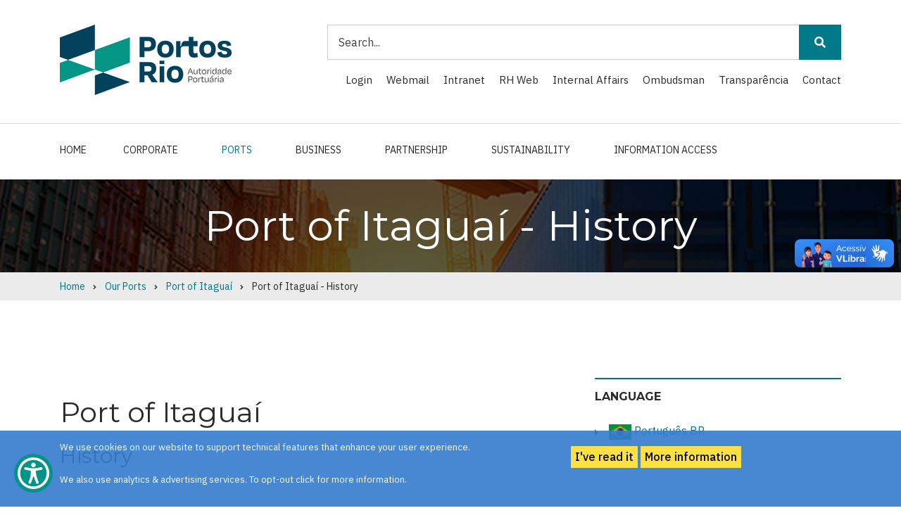

--- FILE ---
content_type: text/html; charset=UTF-8
request_url: https://portosrio.gov.br/index.php/en/ports/port-of-itaguai/history
body_size: 14074
content:
<!DOCTYPE html>
<html lang="en" dir="ltr" prefix="content: http://purl.org/rss/1.0/modules/content/  dc: http://purl.org/dc/terms/  foaf: http://xmlns.com/foaf/0.1/  og: http://ogp.me/ns#  rdfs: http://www.w3.org/2000/01/rdf-schema#  schema: http://schema.org/  sioc: http://rdfs.org/sioc/ns#  sioct: http://rdfs.org/sioc/types#  skos: http://www.w3.org/2004/02/skos/core#  xsd: http://www.w3.org/2001/XMLSchema# ">
  <head>
    <meta charset="utf-8" />
<link rel="canonical" href="https://portosrio.gov.br/index.php/en/ports/port-of-itaguai/history" />
<meta name="description" content="Port of Itaguaí

History


In 1973 the government of the then State of Guanabara promoted studies for the implementation of the Port of Sepetiba, with the main objective of serving the industrial complex of Santa Cruz, located in the western region of Rio de Janeiro." />
<meta name="Generator" content="Drupal 9 (https://www.drupal.org)" />
<meta name="MobileOptimized" content="width" />
<meta name="HandheldFriendly" content="true" />
<meta name="viewport" content="width=device-width, initial-scale=1.0" />
<div vw class="enabled">
    <div vw-access-button class="active"></div>
    <div vw-plugin-wrapper>
      <div class="vw-plugin-top-wrapper"></div>
    </div>
  </div>
  <script src="https://vlibras.gov.br/app/vlibras-plugin.js"></script>
  <script>
    new window.VLibras.Widget('https://vlibras.gov.br/app');
  </script>
<link rel="alternate" hreflang="pt-br" href="https://portosrio.gov.br/index.php/pt-br/portos/porto-de-itaguai/historia-e-caracteristicas" />
<link rel="alternate" hreflang="en" href="https://portosrio.gov.br/index.php/en/ports/port-of-itaguai/history" />
<link rel="revision" href="https://portosrio.gov.br/index.php/en/ports/port-of-itaguai/history" />
<script>window.a2a_config=window.a2a_config||{};a2a_config.callbacks=[];a2a_config.overlays=[];a2a_config.templates={};</script>

    <title>Port of Itaguaí - History | PortosRio</title>
    <link rel="stylesheet" media="all" href="/sites/default/files/css/css_FGJyvtu3JnalPVhfMJNbm6jNiezWrRzygYKdnjZzZDI.css" />
<link rel="stylesheet" media="all" href="/sites/default/files/css/css_gz8X1UMH4CqGw1U_pvSzuVBj97ME48uGhEwS2KIsYVI.css" />
<link rel="stylesheet" media="all" href="//stackpath.bootstrapcdn.com/bootstrap/4.3.1/css/bootstrap.min.css" />
<link rel="stylesheet" media="all" href="/sites/default/files/css/css_86uw6PwChcTQ3s0CuABh-eCsT1cSPeUaDOdyqc-CF4U.css" />
<link rel="stylesheet" media="all" href="/themes/catalog_lite/css/components/messages.css?sz1mtz" />
<link rel="stylesheet" media="all" href="/sites/default/files/css/css_PBSmeyxnCC7Yr4CdTjrWRzTtAx4diarw-7_errXb_ls.css" />
<link rel="stylesheet" media="all" href="//use.fontawesome.com/releases/v5.8.2/css/all.css" />
<link rel="stylesheet" media="all" href="https://fonts.googleapis.com/css?family=Montserrat:300,300i,400,400i,500,500i,600,600i,700,700i,900,900i&amp;amp;subset=latin-ext" />
<link rel="stylesheet" media="all" href="//fonts.googleapis.com/css?family=IBM+Plex+Sans:300,300i,400,400i,500,500i,600,600i,700,700i" />
<link rel="stylesheet" media="all" href="//fonts.googleapis.com/css?family=Source+Code+Pro&amp;subset=latin,latin-ext" />
<link rel="stylesheet" media="all" href="//fonts.googleapis.com/css?family=PT+Serif:400,700,400italic,700italic&amp;subset=latin,latin-ext" />
<link rel="stylesheet" media="all" href="/sites/default/files/css/css_X0ZApU4_hu1GVmWMq9am_2IARJwBk0WtzBUy8rGpWek.css" />
<link rel="stylesheet" media="all" href="/themes/catalog_lite/css/theme/color-turquoise.css?sz1mtz" />
<link rel="stylesheet" media="all" href="/sites/default/files/css/css_47DEQpj8HBSa-_TImW-5JCeuQeRkm5NMpJWZG3hSuFU.css" />

    <script src="/core/assets/vendor/modernizr/modernizr.min.js?v=3.11.7"></script>
<script src="/core/misc/modernizr-additional-tests.js?v=3.11.7"></script>
<script src="https://use.fontawesome.com/releases/v5.13.1/js/all.js" defer crossorigin="anonymous"></script>
<script src="https://use.fontawesome.com/releases/v5.13.1/js/v4-shims.js" defer crossorigin="anonymous"></script>

  </head>
  <body class="layout-one-sidebar layout-sidebar-second wide hff-32 pff-51 sff-32 slff-51 paragraph-responsive-typography-enabled fixed-header-enabled slideout-side-right page-node-106 slideout-mobile-menu-enabled path-node page-node-type-conteudo-portos">
        <a href="#main-content" class="visually-hidden focusable skip-link">
      Skip to main content
    </a>
    <div id="sitewide-alert"></div>
      <div class="dialog-off-canvas-main-canvas" data-off-canvas-main-canvas>
        <div class="clearfix slideout region--dark-typography region--gray-background">
        <div class="clearfix slideout__container">
      <div class="slideout__section">
          <div class="region region-slideout">
    <div id="block-sitebranding" class="clearfix site-branding block block-system block-system-branding-block">
  
    
    <div class="logo-and-site-name-wrapper clearfix">
          <div class="logo">
        <a href="/en" title="Home" rel="home" class="site-branding__logo">
          <img src="/sites/default/files/marca_portosrio_transparente_244x100.png" alt="Home" />
        </a>
      </div>
              </div>
</div>
<div class="search-block-form clearfix block block-search container-inline" data-drupal-selector="search-block-form" id="block-searchform" role="search">
  
    
      <form action="/en/search/node" method="get" id="search-block-form" accept-charset="UTF-8">
  <div class="js-form-item form-item js-form-type-search form-type-search js-form-item-keys form-item-keys form-no-label">
      <label for="edit-keys" class="visually-hidden">Search</label>
        <input title="Enter the terms you wish to search for." placeholder="Search..." data-drupal-selector="edit-keys" type="search" id="edit-keys" name="keys" value="" size="15" maxlength="128" class="form-search" />

        </div>
<div data-drupal-selector="edit-actions" class="form-actions js-form-wrapper form-wrapper" id="edit-actions"><input class="search-form__submit button js-form-submit form-submit" data-drupal-selector="edit-submit" type="submit" id="edit-submit" value="Search" />
</div>

</form>

  </div>
<div id="block-mainnavigation" class="clearfix block block-superfish block-superfishmain">
  
    
      <div class="content">
      
<ul id="superfish-main" class="menu sf-menu sf-main sf-vertical sf-style-none">
  
<li id="main-menu-link-contentf79a46a1-2b03-4109-ac05-d8e1a0055576" class="sf-depth-1 sf-no-children"><a href="/index.php/en" class="sf-depth-1">Home</a></li><li id="main-menu-link-content75fdd0d7-58d2-4600-b29a-fe616d8f4653" class="sf-depth-1 menuparent"><a href="/index.php/en/node/2218" class="sf-depth-1 menuparent">Corporate</a><ul><li id="main-menu-link-content1dee381e-1857-416c-9bad-cceb586e4413" class="sf-depth-2 menuparent"><span class="sf-depth-2 menuparent nolink">&gt;&gt;</span><ul><li id="main-menu-link-contentb4247aaa-8a57-4a86-9580-607101555e6b" class="sf-depth-3 sf-no-children"><a href="/index.php/en/corporate/about-us" class="sf-depth-3">About Us</a></li><li id="main-menu-link-contente6eda59c-09f8-43be-b9f7-29da1e2c8304" class="sf-depth-3 sf-no-children"><a href="/index.php/en/corporate/mission-vision-values" class="sf-depth-3">Mission &amp; Vision</a></li><li id="main-menu-link-content0454b67e-9cdf-4d52-976f-951d89293ccd" class="sf-depth-3 sf-no-children"><a href="/index.php/en/node/3223" class="sf-depth-3">Organizational Structure</a></li><li id="main-menu-link-contentfb1efcbb-6689-40d5-a1df-bbae73a91166" class="sf-depth-3 sf-no-children"><a href="/index.php/en/node/3199" class="sf-depth-3">Our Leadership</a></li><li id="main-menu-link-contentb5c6e53e-3c96-4065-9cdd-a0355e702c5e" class="sf-depth-3 sf-no-children"><a href="/index.php/en/node/3236" class="sf-depth-3">Authorities Agenda</a></li><li id="main-menu-link-content0ceee755-42c1-46ba-9294-5340ac74c40a" class="sf-depth-3 sf-no-children"><a href="/index.php/en/corporate/governance-instruments" class="sf-depth-3">Governance Instruments</a></li><li id="main-menu-link-content9bd89c21-f249-4345-81af-f037626485a2" class="sf-depth-3 sf-no-children"><a href="/index.php/en/acesso-a-informacao/institucional/relatorios-de-gestao" class="sf-depth-3">Management Reports</a></li><li id="main-menu-link-content6c8f8e6d-da40-4bc1-b467-cef3a74c1051" class="sf-depth-3 sf-no-children"><a href="/index.php/en/corporate/quality-of-work-life" class="sf-depth-3">Quality of Work Life</a></li></ul></li><li id="main-menu-link-content9616d618-8f73-4979-a461-b6cf69ad450b" class="sf-depth-2 menuparent"><span class="sf-depth-2 menuparent nolink">&gt;&gt;</span><ul><li id="main-menu-link-content5c8351ec-aa96-440f-9f8c-b219047bba90" class="sf-depth-3 sf-no-children"><a href="/index.php/en/institucional/instrumentos-normativos" class="sf-depth-3">Normative Instructions</a></li><li id="main-menu-link-contente9914280-5fda-48c2-97a9-04e0bd844c21" class="sf-depth-3 sf-no-children"><a href="/index.php/en/acesso-a-informacao/participacao-social/conselhos-e-orgaos-colegiados" class="sf-depth-3">Collegiate councils and bodies</a></li><li id="main-menu-link-content669f6fee-59e3-4491-9173-afa60ceabf86" class="sf-depth-3 sf-no-children"><a href="/index.php/en/node/3222" class="sf-depth-3">Comissão de Ética</a></li><li id="main-menu-link-content6735a146-d4e2-4f5a-8aed-fdb9ecd6a74d" class="sf-depth-3 sf-no-children"><a href="/index.php/en/node/4771" class="sf-depth-3">Internal Affairs</a></li><li id="main-menu-link-contenta6ccbb8a-f669-4f1d-8b38-fac5293cbbc1" class="sf-depth-3 sf-no-children"><a href="/index.php/en/corporate/port-guard" class="sf-depth-3">Port Guard</a></li><li id="main-menu-link-content3fce4362-a99e-4683-862f-26cfb0d91fdb" class="sf-depth-3 sf-no-children"><a href="/index.php/en/corporate/it-management" class="sf-depth-3">Information Technology Management</a></li><li id="main-menu-link-contentee48ecf2-4648-43bd-b8b6-775b00fdfadc" class="sf-depth-3 sf-no-children"><a href="/index.php/en/corporate/diversity-equity-inclusion" class="sf-depth-3">Diversity, equity and inclusion</a></li></ul></li></ul></li><li id="main-menu-link-contentb5e281d7-c8c9-43c4-a08c-ef33bb2af884" class="active-trail sf-depth-1 menuparent"><a href="/index.php/en/ports" class="sf-depth-1 menuparent">Ports</a><ul><li id="main-menu-link-contentc30eb497-2fc6-4157-bf27-b3cdb7ea6bce" class="sf-depth-2 menuparent"><a href="/index.php/en/ports/port-of-rio-de-janeiro" class="sf-depth-2 menuparent">Port of Rio de Janeiro</a><ul><li id="main-menu-link-content411ba578-ee36-4c3a-bbd4-4644efc860a3" class="sf-depth-3 sf-no-children"><a href="/index.php/en/ports/port-of-rio-de-janeiro/history" class="sf-depth-3">History</a></li></ul></li><li id="main-menu-link-content54be01b9-5eb7-4327-9da5-2f094d8afd94" class="active-trail sf-depth-2 menuparent"><a href="/index.php/en/ports/port-of-itaguai" class="sf-depth-2 menuparent">Port of Itaguaí                        </a><ul><li id="main-menu-link-content0b68b4e3-08dd-41d4-8f75-2d417f897586" class="active-trail sf-depth-3 sf-no-children"><a href="/index.php/en/ports/port-of-itaguai/history" class="is-active sf-depth-3">History</a></li></ul></li><li id="main-menu-link-content963aef93-a927-48ca-888c-9e5d32f0e322" class="sf-depth-2 menuparent"><a href="/index.php/en/ports/port-of-niteroi" class="sf-depth-2 menuparent">Port of Niterói                       </a><ul><li id="main-menu-link-contentb90472d9-95b9-402c-93b1-abe158c0ad98" class="sf-depth-3 sf-no-children"><a href="/index.php/en/ports/port-of-niteroi/history" class="sf-depth-3">History</a></li></ul></li><li id="main-menu-link-contentb3f6b5dd-622f-471b-a79f-0faa1dc83b8d" class="sf-depth-2 menuparent"><a href="/index.php/en/ports/port-of-angra-dos-reis" class="sf-depth-2 menuparent">Port of Angra dos Reis</a><ul><li id="main-menu-link-content4bafa1c6-2de9-4a3b-b0e5-6b54630395ff" class="sf-depth-3 sf-no-children"><a href="/index.php/en/ports/port-of-angra-dos-reis/history" class="sf-depth-3">History</a></li></ul></li><li id="main-menu-link-content68691ee6-71c6-4c96-b710-fb772f68e93e" class="sf-depth-2 menuparent"><a href="/index.php/en/node/5254" class="sf-depth-2 menuparent">Porto do Forno                         </a><ul><li id="main-menu-link-contentf04650d4-463e-435c-8968-e7bdb7e34bcb" class="sf-depth-3 sf-no-children"><a href="/index.php/en/node/5265" class="sf-depth-3">História e Caracterísicas</a></li></ul></li><li id="main-menu-link-contente0746141-f340-459b-aca2-821043b8f96f" class="sf-depth-2 sf-no-children"><span class="sf-depth-2">__________________________________________________________________________________________________________</span></li><li id="main-menu-link-contentb1649755-cb5d-42f8-91c7-96d81731bebb" class="sf-depth-2 sf-no-children"><a href="/index.php/en/node/80" class="sf-depth-2">Vessel Schedule</a></li><li id="main-menu-link-contente8ac15d1-6eed-4ae2-bed1-3a009cf01fd7" class="sf-depth-2 sf-no-children"><a href="/index.php/en/node/73" class="sf-depth-2">Port Fees</a></li><li id="main-menu-link-content03b7d999-f719-4d71-b12e-92bd63b2c56b" class="sf-depth-2 sf-no-children"><a href="/index.php/en/en/business/port-statistics" class="sf-depth-2">Estatística Portuária</a></li><li id="main-menu-link-contenta83b6298-8784-4522-900a-74e650d8bcee" class="sf-depth-2 sf-no-children"><a href="/index.php/en/node/227" class="sf-depth-2">Rules and Regulations</a></li><li id="main-menu-link-content942e5b0a-0963-416d-9882-f63f9129e54a" class="sf-depth-2 sf-no-children"><a href="/index.php/en/node/4324" class="sf-depth-2">Sistema de Logística e Gestão - SILOG</a></li><li id="main-menu-link-contenta69cfc2b-c440-4a49-b604-d3bea1b156bd" class="sf-depth-2 sf-no-children"><a href="/index.php/en/ports/supervia" class="sf-depth-2">Supervia</a></li><li id="main-menu-link-content6e2cfa8f-ab26-47f4-81dd-addde880bc70" class="sf-depth-2 sf-no-children"><a href="/index.php/en/ports/paperless-port" class="sf-depth-2">Paperless Port</a></li></ul></li><li id="main-menu-link-content85fc9aa2-b57a-4fb9-aed9-417faff7ae1f" class="sf-depth-1 menuparent"><a href="/index.php/en/business" class="sf-depth-1 menuparent">Business</a><ul><li id="main-menu-link-content57cbc1e2-5376-4637-99f4-4daf0aea84ac" class="sf-depth-2 menuparent"><span class="sf-depth-2 menuparent nolink">&gt;&gt;</span><ul><li id="main-menu-link-content31c386bd-a20a-4212-b8cd-1b7c84af44f0" class="sf-depth-3 sf-no-children"><a href="/index.php/en/node/1206" class="sf-depth-3">Leasing Agreements</a></li><li id="main-menu-link-content3efd5d85-8868-4119-80be-f6b81498cad7" class="sf-depth-3 sf-no-children"><a href="/index.php/en/business/public-hearing" class="sf-depth-3">Public Hearing</a></li><li id="main-menu-link-content58d55f05-98c6-4184-a681-9385e268c04d" class="sf-depth-3 sf-no-children"><a href="/index.php/en/negocios/chamamento-publico" class="sf-depth-3">Public Call</a></li><li id="main-menu-link-content00dfb196-7006-4b96-a8ff-b51588f7aec9" class="sf-depth-3 sf-no-children"><a href="/index.php/en/doing-business/transfer-agreements" class="sf-depth-3">Assignment Agreement</a></li><li id="main-menu-link-content6518465d-c169-4052-8a75-1966ff7ed41a" class="sf-depth-3 sf-no-children"><a href="/index.php/en/en/business/port-statistics" class="sf-depth-3">Port Statistics</a></li><li id="main-menu-link-contente3a86b65-bf02-4423-8f52-a30260b6d7be" class="sf-depth-3 sf-no-children"><a href="/index.php/en/doing-business/events" class="sf-depth-3">Events</a></li><li id="main-menu-link-content6680a963-187c-4dd9-8530-5c6d81594e1c" class="sf-depth-3 sf-no-children"><a href="/index.php/en/node/73" class="sf-depth-3">Port Fees</a></li></ul></li><li id="main-menu-link-contentd5e108dd-0851-43d4-9836-bbafdf0c55a3" class="sf-depth-2 menuparent"><span class="sf-depth-2 menuparent nolink">&gt;&gt;</span><ul><li id="main-menu-link-content2063e277-7e97-48ee-9e7e-b8f0e3d0468b" class="sf-depth-3 sf-no-children"><a href="/index.php/en/node/371" class="sf-depth-3">EVTEA - Estudos de Viabilidade Técnica Econôm. e Ambiental</a></li><li id="main-menu-link-content534cce01-f6a1-470b-a226-82c679e39da3" class="sf-depth-3 sf-no-children"><a href="/index.php/en/node/1208" class="sf-depth-3"> Qualification and Accreditation of Port Operators</a></li><li id="main-menu-link-content80408cce-8493-48bc-b588-6df93a10f21c" class="sf-depth-3 sf-no-children"><a href="/index.php/en/node/3879" class="sf-depth-3">Oportunidades de Negócios</a></li><li id="main-menu-link-content1abd1aa6-8f2a-4dfa-a83c-38c628ffce65" class="sf-depth-3 sf-no-children"><a href="/index.php/en/business/development-and-zoning-plan" class="sf-depth-3">Development and Zoning Plan</a></li><li id="main-menu-link-content02f0d609-4c49-4c53-8e26-08499eb9934d" class="sf-depth-3 sf-no-children"><a href="/index.php/en/node/1028" class="sf-depth-3">Plano Mestre</a></li></ul></li></ul></li><li id="main-menu-link-content933392a8-0093-4380-a112-a062590d9a2b" class="sf-depth-1 menuparent"><a href="/index.php/en/partnership" class="sf-depth-1 menuparent">Partnership</a><ul><li id="main-menu-link-contenta0f52a72-2ee6-4d5f-a669-c51aca231c30" class="sf-depth-2 sf-no-children"><a href="/index.php/en/partnership/shipping-agencies" class="sf-depth-2">Shipping Agencies</a></li><li id="main-menu-link-contenta3958ce2-e0af-4a67-9abe-8751d2979532" class="sf-depth-2 sf-no-children"><a href="/index.php/en/partnership/shipowners" class="sf-depth-2">Shipowners</a></li><li id="main-menu-link-content7c2314d8-2121-4861-8a9e-e6f2414cab41" class="sf-depth-2 sf-no-children"><a href="/index.php/en/partnership/dispatchers" class="sf-depth-2">Dispatchers</a></li><li id="main-menu-link-content9edad439-32c3-4490-82a7-999ffd7f1d09" class="sf-depth-2 sf-no-children"><a href="/index.php/en/partnership/workmanship-management-agency" class="sf-depth-2">Workmanship Management Agency</a></li><li id="main-menu-link-contentd4dbdb2c-43b5-4629-9740-b73fab9d7502" class="sf-depth-2 sf-no-children"><a href="/index.php/en/partnership/port-operators" class="sf-depth-2">Port Operators</a></li><li id="main-menu-link-content621ef145-6c1e-4430-b1b3-a71c97d2cae8" class="sf-depth-2 sf-no-children"><a href="/index.php/en/partnership/government" class="sf-depth-2">Government</a></li><li id="main-menu-link-contentcdfedc39-4db0-41e8-a177-80df0691df17" class="sf-depth-2 sf-no-children"><a href="/index.php/en/partnership/pilotage-services" class="sf-depth-2">Pilotage Services</a></li><li id="main-menu-link-content492b4cd0-3220-4994-9b15-d7e9d68b5f33" class="sf-depth-2 sf-no-children"><a href="/index.php/en/partnership/tugboats" class="sf-depth-2">Tugboats</a></li><li id="main-menu-link-contenta1b2aea4-1888-4a65-8039-6536aad8494e" class="sf-depth-2 sf-no-children"><a href="/index.php/en/partnership/trade-unions" class="sf-depth-2">Trade Unions</a></li><li id="main-menu-link-contenta18f7123-99eb-4263-839c-7213fd92ce38" class="sf-depth-2 sf-no-children"><a href="/index.php/en/partnership/cargo-surveys" class="sf-depth-2">Cargo Surveys</a></li></ul></li><li id="main-menu-link-contentcc63df23-92c8-41a6-984b-df5b4ef466c1" class="sf-depth-1 menuparent"><a href="/index.php/en/sustainability" class="sf-depth-1 menuparent">Sustainability</a><ul><li id="main-menu-link-content2acc3e03-7cf8-464a-a6b9-7f5c7680a9b5" class="sf-depth-2 sf-no-children"><a href="/index.php/en/node/757" class="sf-depth-2">Sustentabilidade - Listagem geral</a></li><li id="main-menu-link-content1951ff82-2fc9-499c-9a1b-2a3732e52119" class="sf-depth-2 sf-no-children"><a href="/index.php/en/node/766" class="sf-depth-2">Instrumentos de Gestão Ambiental</a></li><li id="main-menu-link-content1f9d9caf-a6d7-44d2-8783-fd11c1174934" class="sf-depth-2 sf-no-children"><a href="/index.php/en/node/767" class="sf-depth-2">Instrumentos de Gestão Organizacional</a></li><li id="main-menu-link-content778680f7-9e3d-49eb-afbd-052ee9a4ebcd" class="sf-depth-2 sf-no-children"><a href="/index.php/en/node/768" class="sf-depth-2">Dados Ambientais (estudos, convênios, etc)</a></li><li id="main-menu-link-contenta1417604-dc4f-472a-9fb7-8e96572987d1" class="sf-depth-2 sf-no-children"><a href="/index.php/en/node/769" class="sf-depth-2">Outros Dados Ambientais</a></li></ul></li><li id="main-menu-link-content1ec90e9e-29c2-4584-b7a6-e03f9a969dc6" class="sf-depth-1 menuparent"><a href="/index.php/en/node/2221" class="sf-depth-1 menuparent">Information Access</a><ul><li id="main-menu-link-contentc562607f-3d87-459f-b93b-14b069122523" class="sf-depth-2 menuparent"><span class="sf-depth-2 menuparent nolink">&gt;&gt;</span><ul><li id="main-menu-link-contentef5ddac7-b315-4f18-86df-8a73ce91348d" class="sf-depth-3 sf-no-children"><a href="/index.php/en/node/4155" class="sf-depth-3">Institutional</a></li><li id="main-menu-link-content6a5a5405-5e1f-4702-bfb6-17c15583b485" class="sf-depth-3 sf-no-children"><a href="/index.php/en/node/4170" class="sf-depth-3">Actions &amp; Programs</a></li><li id="main-menu-link-contentf8cf208c-ccd7-4271-b7af-9823986218de" class="sf-depth-3 sf-no-children"><a href="/index.php/en/node/4171" class="sf-depth-3">Social Participation</a></li><li id="main-menu-link-content615a6a48-5343-450d-917f-d566e586c4ee" class="sf-depth-3 sf-no-children"><a href="/index.php/en/node/4172" class="sf-depth-3">Audits</a></li><li id="main-menu-link-content0150fa6a-2f80-4c5d-865f-a90269b7ba31" class="sf-depth-3 sf-no-children"><a href="/index.php/en/transparency/agreements-and-transfers" class="sf-depth-3">Agreements and Transfers</a></li><li id="main-menu-link-content1f641f3a-8fcd-4a63-8463-8ee167fcd68e" class="sf-depth-3 sf-no-children"><a href="/index.php/en/node/4174" class="sf-depth-3">Income and Expenses</a></li><li id="main-menu-link-content2290eef2-ee38-4c53-baa2-fa329fd7c608" class="sf-depth-3 sf-no-children"><a href="/index.php/en/node/3138" class="sf-depth-3">Bids and Contracts</a></li><li id="main-menu-link-content71f8b04f-39a4-4322-8d9c-c6cad1ec13b8" class="sf-depth-3 sf-no-children"><a href="/index.php/en/acesso-a-informacao/empregados-publicos" class="sf-depth-3">Employees</a></li><li id="main-menu-link-content670eaf12-9588-4f9b-af72-fb932779adde" class="sf-depth-3 sf-no-children"><a href="/index.php/en/transparency/classified-information" class="sf-depth-3">Classified Information</a></li></ul></li><li id="main-menu-link-content7296397f-b41f-40f8-84d0-0374b765e260" class="sf-depth-2 menuparent"><span class="sf-depth-2 menuparent nolink">&gt;&gt;</span><ul><li id="main-menu-link-contente6d28422-ee97-47d1-a68f-41a628fc38f8" class="sf-depth-3 sf-no-children"><a href="/index.php/en/node/2394" class="sf-depth-3">Citizen Information Service (SIC)</a></li><li id="main-menu-link-contenteb31499e-10cd-4d78-831c-846d588c716c" class="sf-depth-3 sf-no-children"><a href="/index.php/en/node/3202" class="sf-depth-3">Frequent Asked Questions</a></li><li id="main-menu-link-contentc6e2393b-e455-4d2b-967a-3703399eb9fa" class="sf-depth-3 sf-no-children"><a href="/index.php/en/transparency/open-data" class="sf-depth-3">Open Data</a></li><li id="main-menu-link-content67250f2b-6b1a-467b-9318-9ef3173161b5" class="sf-depth-3 sf-no-children"><a href="/index.php/en/node/2219" class="sf-depth-3">Sanções Administrativas</a></li><li id="main-menu-link-content0b54dabc-b8c5-4111-ae0e-5067957470c3" class="sf-depth-3 sf-no-children"><a href="/index.php/en/node/2220" class="sf-depth-3">Ferramentas e Aspectos Tecnológicos</a></li><li id="main-menu-link-content3409259e-1cfe-4bda-8c8d-d16968ca861e" class="sf-depth-3 sf-no-children"><a href="/index.php/en/transparency/information-access-law" class="sf-depth-3">Access to Information Law (LAI)</a></li><li id="main-menu-link-content41883dcf-515c-4faa-ab44-657f9d37703e" class="sf-depth-3 sf-no-children"><a href="/index.php/en/transparency/treatment-of-personal-information" class="sf-depth-3">Treatment of Personal Data                                    </a></li><li id="main-menu-link-content023c4a4d-1a68-4746-8bad-bf01640c69b2" class="sf-depth-3 sf-no-children"><a href="/index.php/en/node/3280" class="sf-depth-3">Acesso Automatizado por Sistemas Externos</a></li></ul></li></ul></li>
</ul>

    </div>
  </div>

  </div>

      </div>
    </div>
      </div>
  
    <button class="slideout-toggle slideout-toggle--fixed"></button>
  
<div class="page-container">

          <div class="header-container">

      
                      <div class="clearfix header-top region--dark-typography region--white-background">
          <div class="container">
                        <div class="clearfix header-top__container"
              >
              <div class="row">
                                  <div class="col-md-6 col-lg-4">
                                        <div class="clearfix header-top__section header-top-first">
                        <div class="region region-header-top-first">
    <div id="block-catalog-lite-branding" class="clearfix site-branding block block-system block-system-branding-block">
  
    
    <div class="logo-and-site-name-wrapper clearfix">
          <div class="logo">
        <a href="/en" title="Home" rel="home" class="site-branding__logo">
          <img src="/sites/default/files/marca_portosrio_transparente_244x100.png" alt="Home" />
        </a>
      </div>
              </div>
</div>

  </div>

                    </div>
                                      </div>
                                                  <div class="col-md-6 col-lg-8">
                                        <div class="clearfix header-top__section header-top-second">
                        <div class="region region-header-top-second">
    <div class="search-block-form clearfix block block-search container-inline" data-drupal-selector="search-block-form-2" id="block-searchform-2" role="search">
  
    
      <form action="/en/search/node" method="get" id="search-block-form--2" accept-charset="UTF-8">
  <div class="js-form-item form-item js-form-type-search form-type-search js-form-item-keys form-item-keys form-no-label">
      <label for="edit-keys--2" class="visually-hidden">Search</label>
        <input title="Enter the terms you wish to search for." placeholder="Search..." data-drupal-selector="edit-keys" type="search" id="edit-keys--2" name="keys" value="" size="15" maxlength="128" class="form-search" />

        </div>
<div data-drupal-selector="edit-actions" class="form-actions js-form-wrapper form-wrapper" id="edit-actions--2"><input class="search-form__submit button js-form-submit form-submit" data-drupal-selector="edit-submit" type="submit" id="edit-submit--2" value="Search" />
</div>

</form>

  </div>
<div id="block-topmenubranonimo" class="clearfix block block-superfish block-superfishtop-menu-anonimo-">
  
    
      <div class="content">
      
<ul id="superfish-top-menu-anonimo-" class="menu sf-menu sf-top-menu-anonimo- sf-horizontal sf-style-none">
  
<li id="top-menu-anonimo-menu-link-content91f5fab7-cfcf-4426-908c-79022d708c70" class="sf-depth-1 sf-no-children"><a href="/index.php/en/user/login" class="sf-depth-1">Login</a></li><li id="top-menu-anonimo-menu-link-contentdcff6e4b-2ae8-4987-8344-ebf70a9ad60c" class="sf-depth-1 sf-no-children"><a href="https://outlook.office.com/mail" class="sf-depth-1 sf-external">Webmail</a></li><li id="top-menu-anonimo-menu-link-contentd1716b0b-6089-4c28-9bef-bf80c5668362" class="sf-depth-1 sf-no-children"><a href="https://intraport.portosrio.gov.br/" class="sf-depth-1 sf-external">Intranet</a></li><li id="top-menu-anonimo-menu-link-contentdfcbf2b6-28a8-4fae-979f-d88551cd1876" class="sf-depth-1 sf-no-children"><a href="http://rh.portosrio.gov.br/RH_PRD/Login" class="sf-depth-1 sf-external">RH Web</a></li><li id="top-menu-anonimo-menu-link-content744a994e-8fcf-4e6a-868b-73c25d49ff03" class="sf-depth-1 sf-no-children"><a href="/index.php/en/node/4771" class="sf-depth-1">Internal Affairs</a></li><li id="top-menu-anonimo-menu-link-content2de9bdb0-85b9-49db-9fe8-6a1741a3b05d" class="sf-depth-1 sf-no-children"><a href="/index.php/en/node/2684" class="sf-depth-1">Ombudsman</a></li><li id="top-menu-anonimo-menu-link-content9bc54a3c-7dfb-437b-a55d-701d82ca4592" class="sf-depth-1 sf-no-children"><a href="/index.php/en/info-clarity" class="sf-depth-1">Transparência</a></li><li id="top-menu-anonimo-menu-link-contentb5e2011b-a79c-40fe-a6e0-025d7724be45" class="sf-depth-1 sf-no-children"><a href="/index.php/en/transparency/faq" class="sf-depth-1">Contact</a></li>
</ul>

    </div>
  </div>

  </div>

                    </div>
                                      </div>
                              </div>
            </div>
                      </div>
        </div>
              
                      <header role="banner" class="clearfix header region--dark-typography region--white-background fixed-width one-column">
          <div class="container">
                        <div class="clearfix header__container">
              <div class="row">
                                                  <div class="col-12">
                                        <div class="clearfix header__section header-first d-none d-md-block">
                        <div class="region region-header-first">
    <div id="block-mainnavigation-2" class="clearfix block block-superfish block-superfishmain">
  
    
      <div class="content">
      
<ul id="superfish-main--2" class="menu sf-menu sf-main sf-horizontal sf-style-none">
  
<li id="main-menu-link-contentf79a46a1-2b03-4109-ac05-d8e1a0055576--2" class="sf-depth-1 sf-no-children"><a href="/index.php/en" class="sf-depth-1">Home</a></li><li id="main-menu-link-content75fdd0d7-58d2-4600-b29a-fe616d8f4653--2" class="sf-depth-1 menuparent"><a href="/index.php/en/node/2218" class="sf-depth-1 menuparent">Corporate</a><ul class="sf-multicolumn"><li class="sf-multicolumn-wrapper "><ol><li id="main-menu-link-content1dee381e-1857-416c-9bad-cceb586e4413--2" class="sf-depth-2 sf-multicolumn-column menuparent"><div class="sf-multicolumn-column"><span class="sf-depth-2 menuparent nolink">&gt;&gt;</span><ol><li id="main-menu-link-contentb4247aaa-8a57-4a86-9580-607101555e6b--2" class="sf-depth-3 sf-no-children"><a href="/index.php/en/corporate/about-us" class="sf-depth-3">About Us</a></li><li id="main-menu-link-contente6eda59c-09f8-43be-b9f7-29da1e2c8304--2" class="sf-depth-3 sf-no-children"><a href="/index.php/en/corporate/mission-vision-values" class="sf-depth-3">Mission &amp; Vision</a></li><li id="main-menu-link-content0454b67e-9cdf-4d52-976f-951d89293ccd--2" class="sf-depth-3 sf-no-children"><a href="/index.php/en/node/3223" class="sf-depth-3">Organizational Structure</a></li><li id="main-menu-link-contentfb1efcbb-6689-40d5-a1df-bbae73a91166--2" class="sf-depth-3 sf-no-children"><a href="/index.php/en/node/3199" class="sf-depth-3">Our Leadership</a></li><li id="main-menu-link-contentb5c6e53e-3c96-4065-9cdd-a0355e702c5e--2" class="sf-depth-3 sf-no-children"><a href="/index.php/en/node/3236" class="sf-depth-3">Authorities Agenda</a></li><li id="main-menu-link-content0ceee755-42c1-46ba-9294-5340ac74c40a--2" class="sf-depth-3 sf-no-children"><a href="/index.php/en/corporate/governance-instruments" class="sf-depth-3">Governance Instruments</a></li><li id="main-menu-link-content9bd89c21-f249-4345-81af-f037626485a2--2" class="sf-depth-3 sf-no-children"><a href="/index.php/en/acesso-a-informacao/institucional/relatorios-de-gestao" class="sf-depth-3">Management Reports</a></li><li id="main-menu-link-content6c8f8e6d-da40-4bc1-b467-cef3a74c1051--2" class="sf-depth-3 sf-no-children"><a href="/index.php/en/corporate/quality-of-work-life" class="sf-depth-3">Quality of Work Life</a></li></ol></div></li><li id="main-menu-link-content9616d618-8f73-4979-a461-b6cf69ad450b--2" class="sf-depth-2 sf-multicolumn-column menuparent"><div class="sf-multicolumn-column"><span class="sf-depth-2 menuparent nolink">&gt;&gt;</span><ol><li id="main-menu-link-content5c8351ec-aa96-440f-9f8c-b219047bba90--2" class="sf-depth-3 sf-no-children"><a href="/index.php/en/institucional/instrumentos-normativos" class="sf-depth-3">Normative Instructions</a></li><li id="main-menu-link-contente9914280-5fda-48c2-97a9-04e0bd844c21--2" class="sf-depth-3 sf-no-children"><a href="/index.php/en/acesso-a-informacao/participacao-social/conselhos-e-orgaos-colegiados" class="sf-depth-3">Collegiate councils and bodies</a></li><li id="main-menu-link-content669f6fee-59e3-4491-9173-afa60ceabf86--2" class="sf-depth-3 sf-no-children"><a href="/index.php/en/node/3222" class="sf-depth-3">Comissão de Ética</a></li><li id="main-menu-link-content6735a146-d4e2-4f5a-8aed-fdb9ecd6a74d--2" class="sf-depth-3 sf-no-children"><a href="/index.php/en/node/4771" class="sf-depth-3">Internal Affairs</a></li><li id="main-menu-link-contenta6ccbb8a-f669-4f1d-8b38-fac5293cbbc1--2" class="sf-depth-3 sf-no-children"><a href="/index.php/en/corporate/port-guard" class="sf-depth-3">Port Guard</a></li><li id="main-menu-link-content3fce4362-a99e-4683-862f-26cfb0d91fdb--2" class="sf-depth-3 sf-no-children"><a href="/index.php/en/corporate/it-management" class="sf-depth-3">Information Technology Management</a></li><li id="main-menu-link-contentee48ecf2-4648-43bd-b8b6-775b00fdfadc--2" class="sf-depth-3 sf-no-children"><a href="/index.php/en/corporate/diversity-equity-inclusion" class="sf-depth-3">Diversity, equity and inclusion</a></li></ol></div></li></ol></li></ul></li><li id="main-menu-link-contentb5e281d7-c8c9-43c4-a08c-ef33bb2af884--2" class="active-trail sf-depth-1 menuparent"><a href="/index.php/en/ports" class="sf-depth-1 menuparent">Ports</a><ul class="sf-multicolumn"><li class="sf-multicolumn-wrapper "><ol><li id="main-menu-link-contentc30eb497-2fc6-4157-bf27-b3cdb7ea6bce--2" class="sf-depth-2 sf-multicolumn-column menuparent"><div class="sf-multicolumn-column"><a href="/index.php/en/ports/port-of-rio-de-janeiro" class="sf-depth-2 menuparent">Port of Rio de Janeiro</a><ol><li id="main-menu-link-content411ba578-ee36-4c3a-bbd4-4644efc860a3--2" class="sf-depth-3 sf-no-children"><a href="/index.php/en/ports/port-of-rio-de-janeiro/history" class="sf-depth-3">History</a></li></ol></div></li><li id="main-menu-link-content54be01b9-5eb7-4327-9da5-2f094d8afd94--2" class="active-trail sf-depth-2 sf-multicolumn-column menuparent"><div class="sf-multicolumn-column"><a href="/index.php/en/ports/port-of-itaguai" class="sf-depth-2 menuparent">Port of Itaguaí                        </a><ol><li id="main-menu-link-content0b68b4e3-08dd-41d4-8f75-2d417f897586--2" class="active-trail sf-depth-3 sf-no-children"><a href="/index.php/en/ports/port-of-itaguai/history" class="is-active sf-depth-3">History</a></li></ol></div></li><li id="main-menu-link-content963aef93-a927-48ca-888c-9e5d32f0e322--2" class="sf-depth-2 sf-multicolumn-column menuparent"><div class="sf-multicolumn-column"><a href="/index.php/en/ports/port-of-niteroi" class="sf-depth-2 menuparent">Port of Niterói                       </a><ol><li id="main-menu-link-contentb90472d9-95b9-402c-93b1-abe158c0ad98--2" class="sf-depth-3 sf-no-children"><a href="/index.php/en/ports/port-of-niteroi/history" class="sf-depth-3">History</a></li></ol></div></li><li id="main-menu-link-contentb3f6b5dd-622f-471b-a79f-0faa1dc83b8d--2" class="sf-depth-2 sf-multicolumn-column menuparent"><div class="sf-multicolumn-column"><a href="/index.php/en/ports/port-of-angra-dos-reis" class="sf-depth-2 menuparent">Port of Angra dos Reis</a><ol><li id="main-menu-link-content4bafa1c6-2de9-4a3b-b0e5-6b54630395ff--2" class="sf-depth-3 sf-no-children"><a href="/index.php/en/ports/port-of-angra-dos-reis/history" class="sf-depth-3">History</a></li></ol></div></li><li id="main-menu-link-content68691ee6-71c6-4c96-b710-fb772f68e93e--2" class="sf-depth-2 sf-multicolumn-column menuparent"><div class="sf-multicolumn-column"><a href="/index.php/en/node/5254" class="sf-depth-2 menuparent">Porto do Forno                         </a><ol><li id="main-menu-link-contentf04650d4-463e-435c-8968-e7bdb7e34bcb--2" class="sf-depth-3 sf-no-children"><a href="/index.php/en/node/5265" class="sf-depth-3">História e Caracterísicas</a></li></ol></div></li><li id="main-menu-link-contente0746141-f340-459b-aca2-821043b8f96f--2" class="sf-depth-2 sf-no-children"><span class="sf-depth-2">__________________________________________________________________________________________________________</span></li><li id="main-menu-link-contentb1649755-cb5d-42f8-91c7-96d81731bebb--2" class="sf-depth-2 sf-no-children"><a href="/index.php/en/node/80" class="sf-depth-2">Vessel Schedule</a></li><li id="main-menu-link-contente8ac15d1-6eed-4ae2-bed1-3a009cf01fd7--2" class="sf-depth-2 sf-no-children"><a href="/index.php/en/node/73" class="sf-depth-2">Port Fees</a></li><li id="main-menu-link-content03b7d999-f719-4d71-b12e-92bd63b2c56b--2" class="sf-depth-2 sf-no-children"><a href="/index.php/en/en/business/port-statistics" class="sf-depth-2">Estatística Portuária</a></li><li id="main-menu-link-contenta83b6298-8784-4522-900a-74e650d8bcee--2" class="sf-depth-2 sf-no-children"><a href="/index.php/en/node/227" class="sf-depth-2">Rules and Regulations</a></li><li id="main-menu-link-content942e5b0a-0963-416d-9882-f63f9129e54a--2" class="sf-depth-2 sf-no-children"><a href="/index.php/en/node/4324" class="sf-depth-2">Sistema de Logística e Gestão - SILOG</a></li><li id="main-menu-link-contenta69cfc2b-c440-4a49-b604-d3bea1b156bd--2" class="sf-depth-2 sf-no-children"><a href="/index.php/en/ports/supervia" class="sf-depth-2">Supervia</a></li><li id="main-menu-link-content6e2cfa8f-ab26-47f4-81dd-addde880bc70--2" class="sf-depth-2 sf-no-children"><a href="/index.php/en/ports/paperless-port" class="sf-depth-2">Paperless Port</a></li></ol></li></ul></li><li id="main-menu-link-content85fc9aa2-b57a-4fb9-aed9-417faff7ae1f--2" class="sf-depth-1 menuparent"><a href="/index.php/en/business" class="sf-depth-1 menuparent">Business</a><ul class="sf-multicolumn"><li class="sf-multicolumn-wrapper "><ol><li id="main-menu-link-content57cbc1e2-5376-4637-99f4-4daf0aea84ac--2" class="sf-depth-2 sf-multicolumn-column menuparent"><div class="sf-multicolumn-column"><span class="sf-depth-2 menuparent nolink">&gt;&gt;</span><ol><li id="main-menu-link-content31c386bd-a20a-4212-b8cd-1b7c84af44f0--2" class="sf-depth-3 sf-no-children"><a href="/index.php/en/node/1206" class="sf-depth-3">Leasing Agreements</a></li><li id="main-menu-link-content3efd5d85-8868-4119-80be-f6b81498cad7--2" class="sf-depth-3 sf-no-children"><a href="/index.php/en/business/public-hearing" class="sf-depth-3">Public Hearing</a></li><li id="main-menu-link-content58d55f05-98c6-4184-a681-9385e268c04d--2" class="sf-depth-3 sf-no-children"><a href="/index.php/en/negocios/chamamento-publico" class="sf-depth-3">Public Call</a></li><li id="main-menu-link-content00dfb196-7006-4b96-a8ff-b51588f7aec9--2" class="sf-depth-3 sf-no-children"><a href="/index.php/en/doing-business/transfer-agreements" class="sf-depth-3">Assignment Agreement</a></li><li id="main-menu-link-content6518465d-c169-4052-8a75-1966ff7ed41a--2" class="sf-depth-3 sf-no-children"><a href="/index.php/en/en/business/port-statistics" class="sf-depth-3">Port Statistics</a></li><li id="main-menu-link-contente3a86b65-bf02-4423-8f52-a30260b6d7be--2" class="sf-depth-3 sf-no-children"><a href="/index.php/en/doing-business/events" class="sf-depth-3">Events</a></li><li id="main-menu-link-content6680a963-187c-4dd9-8530-5c6d81594e1c--2" class="sf-depth-3 sf-no-children"><a href="/index.php/en/node/73" class="sf-depth-3">Port Fees</a></li></ol></div></li><li id="main-menu-link-contentd5e108dd-0851-43d4-9836-bbafdf0c55a3--2" class="sf-depth-2 sf-multicolumn-column menuparent"><div class="sf-multicolumn-column"><span class="sf-depth-2 menuparent nolink">&gt;&gt;</span><ol><li id="main-menu-link-content2063e277-7e97-48ee-9e7e-b8f0e3d0468b--2" class="sf-depth-3 sf-no-children"><a href="/index.php/en/node/371" class="sf-depth-3">EVTEA - Estudos de Viabilidade Técnica Econôm. e Ambiental</a></li><li id="main-menu-link-content534cce01-f6a1-470b-a226-82c679e39da3--2" class="sf-depth-3 sf-no-children"><a href="/index.php/en/node/1208" class="sf-depth-3"> Qualification and Accreditation of Port Operators</a></li><li id="main-menu-link-content80408cce-8493-48bc-b588-6df93a10f21c--2" class="sf-depth-3 sf-no-children"><a href="/index.php/en/node/3879" class="sf-depth-3">Oportunidades de Negócios</a></li><li id="main-menu-link-content1abd1aa6-8f2a-4dfa-a83c-38c628ffce65--2" class="sf-depth-3 sf-no-children"><a href="/index.php/en/business/development-and-zoning-plan" class="sf-depth-3">Development and Zoning Plan</a></li><li id="main-menu-link-content02f0d609-4c49-4c53-8e26-08499eb9934d--2" class="sf-depth-3 sf-no-children"><a href="/index.php/en/node/1028" class="sf-depth-3">Plano Mestre</a></li></ol></div></li></ol></li></ul></li><li id="main-menu-link-content933392a8-0093-4380-a112-a062590d9a2b--2" class="sf-depth-1 menuparent"><a href="/index.php/en/partnership" class="sf-depth-1 menuparent">Partnership</a><ul class="sf-multicolumn"><li class="sf-multicolumn-wrapper "><ol><li id="main-menu-link-contenta0f52a72-2ee6-4d5f-a669-c51aca231c30--2" class="sf-depth-2 sf-no-children"><a href="/index.php/en/partnership/shipping-agencies" class="sf-depth-2">Shipping Agencies</a></li><li id="main-menu-link-contenta3958ce2-e0af-4a67-9abe-8751d2979532--2" class="sf-depth-2 sf-no-children"><a href="/index.php/en/partnership/shipowners" class="sf-depth-2">Shipowners</a></li><li id="main-menu-link-content7c2314d8-2121-4861-8a9e-e6f2414cab41--2" class="sf-depth-2 sf-no-children"><a href="/index.php/en/partnership/dispatchers" class="sf-depth-2">Dispatchers</a></li><li id="main-menu-link-content9edad439-32c3-4490-82a7-999ffd7f1d09--2" class="sf-depth-2 sf-no-children"><a href="/index.php/en/partnership/workmanship-management-agency" class="sf-depth-2">Workmanship Management Agency</a></li><li id="main-menu-link-contentd4dbdb2c-43b5-4629-9740-b73fab9d7502--2" class="sf-depth-2 sf-no-children"><a href="/index.php/en/partnership/port-operators" class="sf-depth-2">Port Operators</a></li><li id="main-menu-link-content621ef145-6c1e-4430-b1b3-a71c97d2cae8--2" class="sf-depth-2 sf-no-children"><a href="/index.php/en/partnership/government" class="sf-depth-2">Government</a></li><li id="main-menu-link-contentcdfedc39-4db0-41e8-a177-80df0691df17--2" class="sf-depth-2 sf-no-children"><a href="/index.php/en/partnership/pilotage-services" class="sf-depth-2">Pilotage Services</a></li><li id="main-menu-link-content492b4cd0-3220-4994-9b15-d7e9d68b5f33--2" class="sf-depth-2 sf-no-children"><a href="/index.php/en/partnership/tugboats" class="sf-depth-2">Tugboats</a></li><li id="main-menu-link-contenta1b2aea4-1888-4a65-8039-6536aad8494e--2" class="sf-depth-2 sf-no-children"><a href="/index.php/en/partnership/trade-unions" class="sf-depth-2">Trade Unions</a></li><li id="main-menu-link-contenta18f7123-99eb-4263-839c-7213fd92ce38--2" class="sf-depth-2 sf-no-children"><a href="/index.php/en/partnership/cargo-surveys" class="sf-depth-2">Cargo Surveys</a></li></ol></li></ul></li><li id="main-menu-link-contentcc63df23-92c8-41a6-984b-df5b4ef466c1--2" class="sf-depth-1 menuparent"><a href="/index.php/en/sustainability" class="sf-depth-1 menuparent">Sustainability</a><ul class="sf-multicolumn"><li class="sf-multicolumn-wrapper "><ol><li id="main-menu-link-content2acc3e03-7cf8-464a-a6b9-7f5c7680a9b5--2" class="sf-depth-2 sf-no-children"><a href="/index.php/en/node/757" class="sf-depth-2">Sustentabilidade - Listagem geral</a></li><li id="main-menu-link-content1951ff82-2fc9-499c-9a1b-2a3732e52119--2" class="sf-depth-2 sf-no-children"><a href="/index.php/en/node/766" class="sf-depth-2">Instrumentos de Gestão Ambiental</a></li><li id="main-menu-link-content1f9d9caf-a6d7-44d2-8783-fd11c1174934--2" class="sf-depth-2 sf-no-children"><a href="/index.php/en/node/767" class="sf-depth-2">Instrumentos de Gestão Organizacional</a></li><li id="main-menu-link-content778680f7-9e3d-49eb-afbd-052ee9a4ebcd--2" class="sf-depth-2 sf-no-children"><a href="/index.php/en/node/768" class="sf-depth-2">Dados Ambientais (estudos, convênios, etc)</a></li><li id="main-menu-link-contenta1417604-dc4f-472a-9fb7-8e96572987d1--2" class="sf-depth-2 sf-no-children"><a href="/index.php/en/node/769" class="sf-depth-2">Outros Dados Ambientais</a></li></ol></li></ul></li><li id="main-menu-link-content1ec90e9e-29c2-4584-b7a6-e03f9a969dc6--2" class="sf-depth-1 menuparent"><a href="/index.php/en/node/2221" class="sf-depth-1 menuparent">Information Access</a><ul class="sf-multicolumn"><li class="sf-multicolumn-wrapper "><ol><li id="main-menu-link-contentc562607f-3d87-459f-b93b-14b069122523--2" class="sf-depth-2 sf-multicolumn-column menuparent"><div class="sf-multicolumn-column"><span class="sf-depth-2 menuparent nolink">&gt;&gt;</span><ol><li id="main-menu-link-contentef5ddac7-b315-4f18-86df-8a73ce91348d--2" class="sf-depth-3 sf-no-children"><a href="/index.php/en/node/4155" class="sf-depth-3">Institutional</a></li><li id="main-menu-link-content6a5a5405-5e1f-4702-bfb6-17c15583b485--2" class="sf-depth-3 sf-no-children"><a href="/index.php/en/node/4170" class="sf-depth-3">Actions &amp; Programs</a></li><li id="main-menu-link-contentf8cf208c-ccd7-4271-b7af-9823986218de--2" class="sf-depth-3 sf-no-children"><a href="/index.php/en/node/4171" class="sf-depth-3">Social Participation</a></li><li id="main-menu-link-content615a6a48-5343-450d-917f-d566e586c4ee--2" class="sf-depth-3 sf-no-children"><a href="/index.php/en/node/4172" class="sf-depth-3">Audits</a></li><li id="main-menu-link-content0150fa6a-2f80-4c5d-865f-a90269b7ba31--2" class="sf-depth-3 sf-no-children"><a href="/index.php/en/transparency/agreements-and-transfers" class="sf-depth-3">Agreements and Transfers</a></li><li id="main-menu-link-content1f641f3a-8fcd-4a63-8463-8ee167fcd68e--2" class="sf-depth-3 sf-no-children"><a href="/index.php/en/node/4174" class="sf-depth-3">Income and Expenses</a></li><li id="main-menu-link-content2290eef2-ee38-4c53-baa2-fa329fd7c608--2" class="sf-depth-3 sf-no-children"><a href="/index.php/en/node/3138" class="sf-depth-3">Bids and Contracts</a></li><li id="main-menu-link-content71f8b04f-39a4-4322-8d9c-c6cad1ec13b8--2" class="sf-depth-3 sf-no-children"><a href="/index.php/en/acesso-a-informacao/empregados-publicos" class="sf-depth-3">Employees</a></li><li id="main-menu-link-content670eaf12-9588-4f9b-af72-fb932779adde--2" class="sf-depth-3 sf-no-children"><a href="/index.php/en/transparency/classified-information" class="sf-depth-3">Classified Information</a></li></ol></div></li><li id="main-menu-link-content7296397f-b41f-40f8-84d0-0374b765e260--2" class="sf-depth-2 sf-multicolumn-column menuparent"><div class="sf-multicolumn-column"><span class="sf-depth-2 menuparent nolink">&gt;&gt;</span><ol><li id="main-menu-link-contente6d28422-ee97-47d1-a68f-41a628fc38f8--2" class="sf-depth-3 sf-no-children"><a href="/index.php/en/node/2394" class="sf-depth-3">Citizen Information Service (SIC)</a></li><li id="main-menu-link-contenteb31499e-10cd-4d78-831c-846d588c716c--2" class="sf-depth-3 sf-no-children"><a href="/index.php/en/node/3202" class="sf-depth-3">Frequent Asked Questions</a></li><li id="main-menu-link-contentc6e2393b-e455-4d2b-967a-3703399eb9fa--2" class="sf-depth-3 sf-no-children"><a href="/index.php/en/transparency/open-data" class="sf-depth-3">Open Data</a></li><li id="main-menu-link-content67250f2b-6b1a-467b-9318-9ef3173161b5--2" class="sf-depth-3 sf-no-children"><a href="/index.php/en/node/2219" class="sf-depth-3">Sanções Administrativas</a></li><li id="main-menu-link-content0b54dabc-b8c5-4111-ae0e-5067957470c3--2" class="sf-depth-3 sf-no-children"><a href="/index.php/en/node/2220" class="sf-depth-3">Ferramentas e Aspectos Tecnológicos</a></li><li id="main-menu-link-content3409259e-1cfe-4bda-8c8d-d16968ca861e--2" class="sf-depth-3 sf-no-children"><a href="/index.php/en/transparency/information-access-law" class="sf-depth-3">Access to Information Law (LAI)</a></li><li id="main-menu-link-content41883dcf-515c-4faa-ab44-657f9d37703e--2" class="sf-depth-3 sf-no-children"><a href="/index.php/en/transparency/treatment-of-personal-information" class="sf-depth-3">Treatment of Personal Data                                    </a></li><li id="main-menu-link-content023c4a4d-1a68-4746-8bad-bf01640c69b2--2" class="sf-depth-3 sf-no-children"><a href="/index.php/en/node/3280" class="sf-depth-3">Acesso Automatizado por Sistemas Externos</a></li></ol></div></li></ol></li></ul></li>
</ul>

    </div>
  </div>

  </div>

                    </div>
                                      </div>
                                              </div>
            </div>
                      </div>
        </header>
              
    </div>
      
          <div id="banner" class="clearfix banner region--light-typography region--black-background region--no-block-paddings region--no-paddings">
      <div class="container-fluid">
                <div class="clearfix banner__container">
          <div class="row">
            <div class="col-12">
              <div class="banner__section">
                  <div class="region region-banner">
    <div id="block-catalog-lite-page-title" class="clearfix block block-core block-page-title-block">
  
    
      <div class="content">
      
  <h1 class="title page-title"><span class="field field--name-title field--type-string field--label-hidden">Port of Itaguaí - History</span>
</h1>


    </div>
  </div>

  </div>

              </div>
            </div>
          </div>
        </div>
              </div>
    </div>
      
      <div class="system-messages clearfix">
      <div class="container-fluid">
        <div class="row">
          <div class="col-12">
              <div class="region region-system-messages">
    <div id="block-catalog-lite-breadcrumbs" class="clearfix block block-system block-system-breadcrumb-block">
  
    
      <div class="content">
      
  <nav class="breadcrumb" role="navigation" aria-labelledby="system-breadcrumb">
    <h2 id="system-breadcrumb" class="visually-hidden">Breadcrumb</h2>
    <ol class="breadcrumb__items">
          <li class="breadcrumb__item">
        <span class="breadcrumb__item-separator fas fa-angle-right"></span>
                  <a href="/index.php/en">
            <span>Home</span>
          </a>
              </li>
          <li class="breadcrumb__item">
        <span class="breadcrumb__item-separator fas fa-angle-right"></span>
                  <a href="/index.php/en/ports">
            <span>Our Ports</span>
          </a>
              </li>
          <li class="breadcrumb__item">
        <span class="breadcrumb__item-separator fas fa-angle-right"></span>
                  <a href="/index.php/en/ports/port-of-itaguai">
            <span>Port of Itaguaí</span>
          </a>
              </li>
          <li class="breadcrumb__item">
        <span class="breadcrumb__item-separator fas fa-angle-right"></span>
                  <span>Port of Itaguaí - History</span>
              </li>
        </ol>
  </nav>

    </div>
  </div>
<div data-drupal-messages-fallback class="hidden"></div>

  </div>

          </div>
        </div>
      </div>
    </div>
  
    
    
  
  
        <div id="main-content" class="clearfix main-content region--dark-typography region--white-background  region--no-separator">
      <div class="container">
        <div class="clearfix main-content__container">
          <div class="row">
            <section class="col-lg-8">
                            <div class="clearfix main-content__section mt-no-opacity"
                                  data-animate-effect="fadeIn"
                >
                                    <div class="region region-content">
    <div id="block-catalog-lite-content" class="clearfix block block-system block-system-main-block">
  
    
      <div class="content">
      

<article data-history-node-id="106" role="article" about="/index.php/en/ports/port-of-itaguai/history" class="node node--type-conteudo-portos node--view-mode-full clearfix">
  <div class="node__container">
            <div class="node__main-content clearfix">
      <header class="node__header">
                  
                    
                        </header>
              
            <div class="clearfix text-formatted field field--name-body field--type-text-with-summary field--label-hidden field__item"><h3 class="text-align-justify">Port of Itaguaí</h3>

<h4 class="text-align-justify">History</h4>

<hr />
<p _msthash="3027986" _msttexthash="94301714" class="text-align-justify">In 1973 the government of the then State of Guanabara promoted studies for the implementation of the Port of Sepetiba, with the main objective of serving the industrial complex of Santa Cruz, located in the western region of Rio de Janeiro. With the merger of the States of Guanabara and Rio de Janeiro on March 15, 1975, the port was established by companhia docas do Rio de Janeiro, which chose the municipality of Itaguaí to own the facility.</p>

<p _msthash="3028103" _msttexthash="50921689" class="text-align-justify">The works began in 1976, with the execution of accesses and foundations of the coal pier. In 1977, dredging of the access channel, foundation and hydraulic landfill. The inauguration of the port took place on May 7, 1982. In 2005, by Federal Law No. 11,200/2005, the Port of Sepetiba had its designation changed to The Port of Itaguaí.</p>

<p class="text-align-justify"> </p>

<p class="text-align-justify"><strong _msthash="3028337" _msttexthash="75231">Acting</strong></p>

<p _msthash="3028454" _msttexthash="621476947" class="text-align-justify">The great asset of the Port of Itaguaí is that it is the last mooring to the south of Brazil before the butts of the Serra do Mar (climbing the Serra das Araras descends only at the height of Joinville, in Santa Catarina), which constitutes a significant barrier to the distribution of cargo inland, thus configuring, therefore, a stretch of the Brazilian coast whose strategy is natural and political-economic. The modern specialized terminals of the Port of Itaguaí make it one of the main ore export centers in the country. Porto also stands out for the successive increases recorded in container handling, demonstrating that it enjoys notorious conditions to assume the role of a large flow channel of the Brazilian economy and the main cargo concentrator port of MERCOSUR. The Port of Itaguaí has great aptitude for the movement of bulk and general cargo, thanks to the effects of the thriving steel park with the exceptional local conditions of integration to the modals of road and rail transport.<br _istranslated="1" />
In their development plans are the installation of new terminals for loading, unloading and tanking of solid and liquid bulk.</p>
</div>
      
          </div>
  </div>
</article>

    </div>
  </div>

  </div>

                              </div>
                          </section>
                                      <aside class="col-lg-4">
                                <section class="sidebar__section sidebar-second clearfix mt-no-opacity"
                                      data-animate-effect="fadeIn"
                  >
                    <div class="region region-sidebar-second">
    <div class="language-switcher-language-url clearfix block block-language block-language-blocklanguage-interface" id="block-languageswitcher" role="navigation">
  
      <h2 class="title">Language</h2>
    
      <div class="content">
      <ul class="links"><li hreflang="pt-br" data-drupal-link-system-path="node/106" class="pt-br"><a href="/index.php/pt-br/portos/porto-de-itaguai/historia-e-caracteristicas" class="language-link" hreflang="pt-br" data-drupal-link-system-path="node/106">    <img class="language-icon" src="/modules/languageicons/flags/pt-br.png" width="32" height="24" alt="Português BR" title="Português BR" loading="lazy" typeof="foaf:Image" />
 Português BR
</a></li><li hreflang="en" data-drupal-link-system-path="node/106" class="en is-active"><a href="/index.php/en/ports/port-of-itaguai/history" class="language-link is-active" hreflang="en" data-drupal-link-system-path="node/106">    <img class="language-icon" src="/modules/languageicons/flags/en.png" width="32" height="24" alt="English" title="English" loading="lazy" typeof="foaf:Image" />
 English
</a></li></ul>
    </div>
  </div>
<div id="block-accessibilitytoolbar" class="clearfix block block-civic-accessibility-toolbar block-accessibility-toolbar-block">
  
      <h2 class="title">Acessibility</h2>
    
      <div class="content">
      <div class="accessibility--controls">
      <div class="color-contrast">
            <button type="button" class="accessibility--control button__normal" data-accessibility-feature="colorContrast" data-accessibility-unit="color">
        <img src="/modules/civic_accessibility_toolbar/assets/icons/contrast-normal.svg" alt="" width="15" height="15">
        <span class="visually-hidden">Switch to color theme</span>
      </button>
      <button type="button" class="accessibility--control button__blue" data-accessibility-feature="colorContrast" data-accessibility-unit="blue">
        <img src="/modules/civic_accessibility_toolbar/assets/icons/contrast-blue.svg" alt="" width="15" height="15">
        <span class="visually-hidden">Switch to blue theme</span>
      </button>
      <button type="button" class="accessibility--control button__hivis" data-accessibility-feature="colorContrast" data-accessibility-unit="hivis">
        <img src="/modules/civic_accessibility_toolbar/assets/icons/contrast-hivis.svg" alt="" width="15" height="15">
        <span class="visually-hidden">Switch to high visibility theme</span>
      </button>
      <button type="button" class="accessibility--control button__soft" data-accessibility-feature="colorContrast" data-accessibility-unit="soft">
        <img src="/modules/civic_accessibility_toolbar/assets/icons/contrast-soft.svg" alt="" width="15" height="15">
        <span class="visually-hidden">Switch to soft theme</span>
      </button>
    </div>
  
                  
</div>

    </div>
  </div>
<nav role="navigation" aria-labelledby="block-linksdiretos-menu" id="block-linksdiretos" class="clearfix block block-menu navigation menu--direct-link">
      
  <h2 id="block-linksdiretos-menu">Direct Links</h2>
  

        
              <ul class="clearfix menu">
                    <li class="menu-item">
        <a href="/en/node/1219" data-drupal-link-system-path="node/1219">Acessibility</a>
              </li>
                <li class="menu-item">
        <a href="/en/espaco-do-empregado" data-drupal-link-system-path="espaco-do-empregado">Employee Area</a>
              </li>
                <li class="menu-item">
        <a href="/en/corporate/port-guard" data-drupal-link-system-path="node/97">Port Guard</a>
              </li>
                <li class="menu-item">
        <a href="/en/ports/paperless-port" data-drupal-link-system-path="node/82">Paperless Port</a>
              </li>
                <li class="menu-item">
        <a href="/en/node/80" data-drupal-link-system-path="node/80">Vessel Schedule</a>
              </li>
                <li class="menu-item">
        <a href="/en/node/73" title="Port charges ae the fees that shipping operators and their customers pay to port authorities for use of the ports facilities and services." data-drupal-link-system-path="node/73">Port Fees</a>
              </li>
                <li class="menu-item">
        <a href="http://www.portosrio.gov.br/pt-br/acesso-a-informacao/licitacoes-e-contratos/regime-de-contratacao-da-estatal/rce">RCE / Concorrência</a>
              </li>
                <li class="menu-item">
        <a href="/en/node/3236" data-drupal-link-system-path="node/3236">Agendas de Autoridades</a>
              </li>
                <li class="menu-item">
        <a href="/en/node/1495" data-drupal-link-system-path="node/1495">Equivalence of positions DAS-5 e DAS-6 </a>
              </li>
                <li class="menu-item">
        <a href="/en/node/3119" data-drupal-link-system-path="node/3119">Redirected pages</a>
              </li>
                <li class="menu-item">
        <a href="/en/sitemap" data-drupal-link-system-path="sitemap">Site Map</a>
              </li>
        </ul>
  


  </nav>

  </div>

                </section>
                              </aside>
                      </div>
        </div>
      </div>
    </div>
    
  
  
  
  
  
  
  
  
  
  
          <div id="subfooter-top" class="clearfix subfooter-top region--dark-typography region--white-background region--no-separator ">
      <div class="container">
                <div class="clearfix subfooter-top__container">
          <div class="row">
                          <div class="col-lg-3">
                <div class="clearfix subfooter-top__section">
                    <div class="region region-sub-footer-top-first">
    <div id="block-sobreanonimo" class="clearfix block block-block-content block-block-content8100f4a3-6a27-48fa-8eb3-595c12070fd2">
  
    
      <div class="content">
      
            <div class="clearfix text-formatted field field--name-body field--type-text-with-summary field--label-hidden field__item"><!--<p><a href="/pt-br/user/login">Entrar</a></p>-->
<p> </p>

<p><a href="https://www.twitter.com/portosrio" rel=" noopener" target="_blank"><img alt="" data-entity-type="file" data-entity-uuid="7454555a-3536-40c7-acf2-b706f7b4a927" src="/sites/default/files/inline-images/x_blk_28x26.png" width="28" height="26" loading="lazy" /></a>   <a href="https://www.youtube.com/watch?v=QFg-BWwnUQk" rel=" noopener" target="_blank"><img alt="YouTube" data-entity-type="file" data-entity-uuid="6b91c058-15e4-47e0-84a7-4b2a9fc699c6" height="33" src="/sites/default/files/inline-images/8d24929b0ebd57e691ea9db331e1c1fa-logo-do-bot-o-de-reprodu-o-do-youtube.png" width="33" loading="lazy" /></a>   <a href="https://www.linkedin.com/company/cdrj---companhia-docas-do-rio-de-janeiro" rel=" noopener" target="_blank" title="instagram"><img alt="Linkedin" data-entity-type="file" data-entity-uuid="eb77dc50-79a7-4f54-9c63-b5c29cf40493" height="28" src="/sites/default/files/inline-images/linkedin-icon-png-transparent-images-pictures-becuo-4_0.png" width="28" loading="lazy" /></a>   <a href="https://www.instagram.com/portosrio" rel=" noopener" target="_blank" title="instagram"><img alt="instagram" data-entity-type="file" data-entity-uuid="240e25e3-e792-425e-801e-041bc7c5edd3" height="32" src="/sites/default/files/inline-images/instagram-logo.png" width="32" loading="lazy" /></a></p>
</div>
      
    </div>
  </div>

  </div>

                </div>
              </div>
                                      <div class="col-lg-6">
                <div class="clearfix subfooter-top__section">
                    <div class="region region-sub-footer-top-second">
    <div id="block-blocorodape" class="clearfix block block-block-content block-block-content579dd452-f104-46b9-bd4e-43ba665eff0f">
  
    
      <div class="content">
      
            <div class="clearfix text-formatted field field--name-body field--type-text-with-summary field--label-hidden field__item"><p><a href="/en/privacy-policy">Privacy Policy</a><br />
<a href="/en/corporate/business-hours">Business Hours</a><br />
<a href="/pt-br/creditos" title="Image credits on this website">Image Credits</a><br />
<a href="https://www.portosrio.gov.br/en/sitemap">Site map</a></p>
</div>
      
    </div>
  </div>

  </div>

                </div>
              </div>
                                      <div class="col-lg-3">
                <div class="clearfix subfooter-top__section">
                    <div class="region region-sub-footer-top-third">
    <div class="language-switcher-language-url clearfix block block-language block-language-blocklanguage-interface" id="block-languageswitcher-2" role="navigation">
  
    
      <div class="content">
      <ul class="links"><li hreflang="pt-br" data-drupal-link-system-path="node/106" class="pt-br"><a href="/index.php/pt-br/portos/porto-de-itaguai/historia-e-caracteristicas" class="language-link" hreflang="pt-br" data-drupal-link-system-path="node/106">    <img class="language-icon" src="/modules/languageicons/flags/pt-br.png" width="32" height="24" alt="Português BR" title="Português BR" loading="lazy" typeof="foaf:Image" />
 Português BR
</a></li><li hreflang="en" data-drupal-link-system-path="node/106" class="en is-active"><a href="/index.php/en/ports/port-of-itaguai/history" class="language-link is-active" hreflang="en" data-drupal-link-system-path="node/106">    <img class="language-icon" src="/modules/languageicons/flags/en.png" width="32" height="24" alt="English" title="English" loading="lazy" typeof="foaf:Image" />
 English
</a></li></ul>
    </div>
  </div>

  </div>

                </div>
              </div>
                      </div>
        </div>
              </div>
    </div>
      
  
        <div class="to-top"><i class="fas fa-angle-up"></i></div>
    
</div>

  </div>

    <div id="gdpr-popup" class="bottom" style="background:rgba(53, 124, 206, 0.9);">
  <div class="gdpr-popup-content">
    <div class="gdpr-popup-text white">
      <p class="gdpr-popup-cookies">We use cookies on our website to support technical features that enhance your user experience.</p>
      <p class="gdpr-popup-analytics">We also use analytics & advertising services. To opt-out click for more information.</p>
    </div>
    <div class="gdpr-popup-buttons black">
      <button type="button" id="gdpr-agree" style=background:#fde143;>
        I've read it
      </button>
      <button type="button" id="gdpr-find-more" data-morelink="/index.php/en/gdpr-compliance/policy" style=background:#fde143;>
        More information
      </button>
    </div>
  </div>
</div>

    <script type="application/json" data-drupal-selector="drupal-settings-json">{"path":{"baseUrl":"\/index.php\/","scriptPath":null,"pathPrefix":"en\/","currentPath":"node\/106","currentPathIsAdmin":false,"isFront":false,"currentLanguage":"en"},"pluralDelimiter":"\u0003","suppressDeprecationErrors":true,"conditional_message":{"1":{"base_path":"\/","status":false,"conditions":["content_type"],"message":"\u003Cp\u003E\u003Cfont color=\u0022#FF0000\u0022 size=\u00223\u0022\u003E\u003Cstrong\u003ECOVID-19 \u0026nbsp;\u003C\/strong\u003E\u003C\/font\u003E\u003Ca\r\nhref=\u0022covid-19-updates\u0022 target=\u0022_self\u0022\u003E\u003Cfont\r\ncolor=\u0022#0080FF\u0022 size=\u00223\u0022\u003E\u003Cstrong\u003E CDRJ updates\u003C\/strong\u003E\u003C\/font\u003E\u003C\/a\u003E\u003C\/p\u003E","hash":"1c19957c","bg_color":"#ddd","color":"red","position":"top","target":"body"},"4":{"base_path":"\/","status":false,"conditions":["close","role"],"message":"\u003Cp align=\u0022left\u0022\u003E\u003Ca aria-label=\u0022\u0022 href=\u0022\/sites\/default\/files\/2022-04\/sos-angra-2-760x420.png\u0022 id=\u0022\u0022 rel=\u0022noopener\u0022 target=\u0022_blank\u0022 title=\u0022SOS ANGRA\u0022\u003ESOS ANGRA\u003C\/a\u003E\u0026nbsp; \u0026nbsp;\u0026nbsp;\u003Cstrong\u003E \u003Ca href=\u0022https:\/\/www.portosrio.gov.br\/pt-br\/node\/1111\u0022\u003E\u003Cfont size=\u00224\u0022 color=\u0022#3f8ee2\u0022\u003ECampanha de doa\u00e7\u00f5es para as v\u00edtimas do temporal de Angra dos Reis\u003C\/a\u003E\u003C\/font\u003E\u003C\/strong\u003E\u003C\/p\u003E","hash":"707b0a05","bg_color":"#ffffcc","color":"blue","position":"top","target":"body"},"2":{"base_path":"\/","status":false,"conditions":["path"],"message":"\u003Cp align=\u0022left\u0022\u003E\u003Ca aria-label=\u0022\u0022 href=\u0022https:\/\/www.portosrio.gov.br\/sites\/default\/files\/2022-02\/sos-petropolis-full.jpg\u0022 id=\u0022\u0022 rel=\u0022noopener\u0022 target=\u0022_blank\u0022 title=\u0022SOS PETR\u00d3POLIS\u0022\u003E\u003Cimg alt=\u0022SOS Petropolis\u0022 data-entity-type=\u0022file\u0022 data-entity-uuid=\u0022d58d7d84-f90a-404f-b613-522888a4d7cc\u0022 height=\u002244\u0022 src=\u0022\/sites\/default\/files\/inline-images\/sos-petropolis_0.png\u0022 width=\u0022141\u0022 \/\u003E\u003C\/a\u003E\u0026nbsp; \u0026nbsp;\u0026nbsp;\u003Cstrong\u003E \u003Ca href=\u0022https:\/\/www.portosrio.gov.br\/pt-br\/node\/865\u0022\u003E\u003Cfont color=\u0022#3f8ee2\u0022\u003E SOS Petr\u00f3polis - Campanha de arrecada\u00e7\u00e3o para as v\u00edtimas das chuvas\u003C\/a\u003E\u003C\/font\u003E\u003C\/strong\u003E\u003C\/p\u003E","hash":"164823d7","bg_color":"ffffcc","color":"blue","position":"top","target":"body"}},"external":{"externalpdf":true},"ckeditorAccordion":{"accordionStyle":{"collapseAll":1,"keepRowsOpen":1}},"catalog_lite":{"owlCarouselArticlesInit":{"owlArticlesAutoPlay":1,"owlArticlesEffectTime":5000},"inPageNavigation":{"inPageNavigationOffset":69},"transparentHeader":{"transparentHeaderOpacity":0},"slideoutInit":{"slideoutSide":"right","slideoutTouchSwipe":false}},"superfish":{"superfish-main--2":{"id":"superfish-main--2","sf":{"animation":{"opacity":"show"},"speed":"fast","autoArrows":false},"plugins":{"touchscreen":{"behaviour":"0","mode":"always_active"},"smallscreen":{"mode":"window_width","title":"Main navigation"},"supposition":true,"supersubs":{"maxWidth":"26"}}},"superfish-top-menu-anonimo-":{"id":"superfish-top-menu-anonimo-","sf":{"animation":{"opacity":"show","height":"show"},"speed":"fast"},"plugins":{"touchscreen":{"mode":"always_active"},"smallscreen":{"mode":"window_width","title":"Top Menu br (anonimo)"},"supposition":true,"supersubs":true}},"superfish-main":{"id":"superfish-main","sf":{"animation":{"opacity":"show","height":"show"},"speed":"fast"},"plugins":{"smallscreen":{"mode":"window_width","title":"Main navigation"},"supposition":true,"supersubs":true}}},"ajaxTrustedUrl":{"\/en\/search\/node":true},"sitewideAlert":{"refreshInterval":15000,"automaticRefresh":true},"user":{"uid":0,"permissionsHash":"bd17be49db002e0475cc2c21ce3245acddf5bddfa427fe3cb31941e84e8a233d"}}</script>
<script src="/sites/default/files/js/js_a3DzUFdsiJgcSevg2xcgyKjYPGBFmoD3TVkyhD7Mlmw.js"></script>
<script src="https://static.addtoany.com/menu/page.js" async></script>
<script src="/sites/default/files/js/js_ub51wMJa7a5s4rqOWoE6LS41MCo9CtIgrOXRfmOjgqI.js"></script>
<script src="https://www.skynettechnologies.com/accessibility/js/all-in-one-accessibility-js-widget-minify.js?colorcode=#029487&amp;token=&amp;t=9838076&amp;position=bottom_left.aioa-icon-type-1.aioa-default-icon" id="aioa-adawidget"></script>
<script src="/sites/default/files/js/js_cCedirEgjYkGRrx315gkseSVfcBUGU7Rlck0pji2naU.js"></script>
<script src="https://polyfill-fastly.io/v3/polyfill.min.js?features=fetch"></script>
<script src="/sites/default/files/js/js_R7CcuZIlEyH5h0xxYQtfWOqEjbI3YVGUzx9Vmfh4gCg.js"></script>
<script src="//cdnjs.cloudflare.com/ajax/libs/popper.js/1.14.7/umd/popper.min.js"></script>
<script src="//stackpath.bootstrapcdn.com/bootstrap/4.3.1/js/bootstrap.min.js"></script>
<script src="/sites/default/files/js/js_D2m2_P0ccipsvFRXhZ3pJfwRFztRbjXEKvjpY1VRIMo.js"></script>

  </body>
</html>


--- FILE ---
content_type: text/css
request_url: https://portosrio.gov.br/themes/catalog_lite/css/theme/color-turquoise.css?sz1mtz
body_size: 3539
content:
/**
 * @file
 * Purple orange color styling for Catalog lite for Drupal 8.
 *
 * Base color: #007989
 * Dark color: #004d57
 */

/* base: elements */
a {
  color: #007989;
}
a:hover,
a:focus {
  color: #004d57;
}
a.link--dark,
.link--dark a {
  color: #004d57;
}
a.link--dark:hover,
.link--dark a:hover,
a.link--dark:focus,
.link--dark a:focus {
  color: #007989;
}
a.link--bordered,
.link--bordered a {
  border-color: #007989;
}
.text--dark {
  color: #004d57;
}
.region--colored-background h1.text--dark,
.region--colored-background h2.text--dark,
.region--colored-background h3.text--dark,
.region--colored-background h4.text--dark,
.region--colored-background h5.text--dark,
.region--colored-background h6.text--dark {
  color: #004d57;
}
.text--colored {
  color: #007989;
}
.region--black-background h1.text--colored,
.region--black-background h2.text--colored,
.region--black-background h3.text--colored,
.region--black-background h4.text--colored,
.region--black-background h5.text--colored,
.region--black-background h6.text--colored,
.region--dark-background h1.text--colored,
.region--dark-background h2.text--colored,
.region--dark-background h3.text--colored,
.region--dark-background h4.text--colored,
.region--dark-background h5.text--colored,
.region--dark-background h6.text--colored {
  color: #007989;
}
.link--hover-style-3 {
  background-image: linear-gradient(rgba(0, 121, 137, 0.5) 0%, rgba(0, 121, 137, 0.5) 100%);
}
.link--hover-style-3:hover {
  background-image: linear-gradient(#007989 0%, #007989 100%);
}
.region--light-typography .link--hover-style-3:hover {
  color: #007989;
}
.region--dark-typography h2.title,
.region--dark-typography nav > h2,
.region--dark-typography .block-search > h2,
.region--dark-typography .block-title.block-title--border {
  border-color: #007989;
}

/* base: layout */
.region--dark-background {
  background-color: #004d57;
}
.region--colored-background {
  background-color: #007989;
}
.region--white-colored-background {
  background: #ffffff;
  background: -moz-linear-gradient(top, #ffffff 50%, #007989 50%);
  background: -webkit-linear-gradient(top, #ffffff 50%, #007989 50%);
  background: linear-gradient(to bottom, #ffffff 50%, #007989 50%);
  filter: progid:DXImageTransform.Microsoft.gradient( startColorstr='#ffffff', endColorstr='#007989',GradientType=0 );
}
.region--gray-background + .region--white-colored-background {
  background: #f6f6f6;
  background: -moz-linear-gradient(top, #f6f6f6 50%, #007989 50%);
  background: -webkit-linear-gradient(top, #f6f6f6 50%, #007989 50%);
  background: linear-gradient(to bottom, #f6f6f6 50%, #007989 50%);
  filter: progid:DXImageTransform.Microsoft.gradient( startColorstr='#f6f6f6', endColorstr='#007989',GradientType=0 );
}
.region--dark-background + .region--separator-incline-diagonal:before {
  background: linear-gradient(to bottom right, #004d57 49.5%, transparent 50%);
}
.region--colored-background + .region--separator-incline-diagonal:before {
  background: linear-gradient(to bottom right, #007989 49.5%, transparent 50%);
}
.region--dark-background + .region--separator-decline-diagonal:before {
  background: linear-gradient(to bottom left, #004d57 49.5%, transparent 50%);
}
.region--colored-background + .region--separator-decline-diagonal:before {
  background: linear-gradient(to bottom left, #007989 49.5%, transparent 50%);
}
.banner.region--colored-background:after {
  background-color: rgba(0, 121, 137, 0.65);
}
.banner.region--dark-background:after {
  background-color: rgba(0, 77, 87, 0.65);
}
.page-container-border-enabled .page-container {
  border-color: #007989;
}

/* components: accordion */
.card-header--trigger-icon .card-title a.collapsed:after {
  background-color: #007989;
}
.region--dark-typography .collapse-group.collapse-group--style-2 .card-header--trigger-icon .card-title a:after {
  color: #007989;
}

/* components: better exposed filters */
.region--dark-typography .bef-exposed-form .form--inline fieldset legend {
  border-color: #007989;
}

/* components: buttons */
a.button,
.button > a,
button.button,
input[type="submit"],
input[type="reset"],
input[type="button"] {
  border-color: #007989;
  color: #007989;
}
a.button:hover,
a.button:focus,
.button > a:hover,
.button > a:focus,
button.button:hover,
button.button:focus,
input[type="submit"]:hover,
input[type="submit"]:focus,
input[type="reset"]:hover,
input[type="reset"]:focus,
input[type="button"]:hover,
input[type="button"]:focus {
  background-color: rgba(0, 121, 137, 0.15);
  border-color: #007989;
}
.region--dark-typography a.button.button--solid,
.region--dark-typography .button.button--solid > a,
.region--dark-typography input[type="submit"].button--solid,
.region--dark-typography input[type="reset"].button--solid,
.region--dark-typography input[type="button"].button--solid {
  background-color: #007989;
}
.region--dark-typography a.button.button--solid:hover,
.region--dark-typography .button.button--solid > a:hover,
.region--dark-typography input[type="submit"].button--solid:hover,
.region--dark-typography input[type="reset"].button--solid:hover,
.region--dark-typography input[type="button"].button--solid:hover,
.region--dark-typography a.button.button--solid:focus,
.region--dark-typography .button.button--solid > a:focus,
.region--dark-typography input[type="submit"].button--solid:focus,
.region--dark-typography input[type="reset"].button--solid:focus,
.region--dark-typography input[type="button"].button--solid:focus {
  color: #007989;
  background-color: rgba(0, 121, 137, 0.15);
}
a.button.button--hover-style-2:before,
.button.button--hover-style-2 > a:before {
  background-color: rgba(0, 121, 137, 0.15);
}

/* components: collapsible block */
.collapsible-block__trigger a {
  background-color: #004d57;
}
.collapsible-block__trigger a:hover,
.collapsible-block__trigger a:focus {
  background-color: #004d57;
}
.region--colored-background .collapsible-block__trigger a {
  background-color: #004d57;
  text-decoration: none;
}
.region--colored-background .collapsible-block__trigger a:hover {
  background-color: rgba(0, 121, 137, 0.8);
}

/* components: detailed feature block */
.region--dark-typography .detailed-feature-block__section .svg-inline--fa {
  color: #004d57;
}
.region--dark-typography .detailed-feature-block__section h2 {
  color: #004d57;
}
.region--dark-typography .list--fa-check-circle li:before {
  color: #004d57;
}

/* components: detailed pager */
.region--dark-typography .detailed-pager--top {
  border-bottom-color: #007989;
}
.region--dark-typography .detailed-pager--bottom {
  border-top-color: #007989;
}

/* components: dropdowns */
.region--colored-background .dropdown-menu {
  background-color: #007989;
}
.region--dark-background .dropdown-menu {
  background-color: #004d57;
}

/* components: fancy block */
.region--dark-background .fancy-block-text {
  background-color: #004d57;
}
.region--colored-background .fancy-block-text {
  background-color: #007989;
}

/* components: fancy linked images block */
.clip-path-support .clip-pentagon-container {
  background-color: #004d57;
}
.clip-path-support .clip-circle-container {
  background-color: #004d57;
}
.clip-path-support .clip-rectangle-container:before {
  border-color: #004d57;
}

/* CSS rules only for FF*/
@-moz-document url-prefix() {
  .clip-pentagon-container {
    background-color: #004d57;
  }
  .clip-circle-container {
    background-color: #004d57;
  }
  .clip-rectangle-container:before {
    border-color: #004d57;
  }
}

/* components: featured linked text tiles block */
.region--light-typography .featured-linked-text-tile__body a {
  color: #007989;
}
.featured-linked-text-tile .featured-linked-text-tile__title a {
  color: #007989;
}
.region--light-typography .featured-linked-text-tile a.button {
  border-color: #007989;
  color: #007989;
}
.region--light-typography .featured-linked-text-tile a.button:hover,
.region--light-typography .featured-linked-text-tile a.button:focus {
  background-color: rgba(0, 121, 137, 0.3);
  border-color: #007989;
}

/* components: feature */
.region--dark-typography .feature-item__title {
  color: #007989;
}

/* components: forms */
input.form-text:hover,
input.form-tel:hover,
input.form-email:hover,
input.form-url:hover,
input.form-search:hover,
input.form-file:hover,
input.form-number:hover,
input.form-color:hover,
input.form-date:hover,
input.form-time:hover,
textarea:hover,
select:hover,
input.form-text:focus,
input.form-tel:focus,
input.form-email:focus,
input.form-url:focus,
input.form-search:focus,
input.form-file:focus,
input.form-number:focus,
input.form-color:focus,
input.form-date:focus,
input.form-time:focus,
textarea:focus,
select:focus {
  border-color: #007989;
}

/* components: content front page background */
@media (max-width: 767px) {
  .background-image-area.region--colored-background .header {
    background-color: #007989;
  }
  .background-image-area.region--dark-background .header {
    background-color: #004d57;
  }
}

/* components: fixed header */
.onscroll .header.js-fixed.region--dark-background,
.onscroll .region--dark-background .header.js-fixed {
  background-color: rgba(0, 77, 87, 0.95);
}
.onscroll .header.js-fixed.region--colored-background,
.onscroll .region--colored-background .header.js-fixed {
  background-color: rgba(0, 121, 137, 0.95);
}

/* components: flexslider in page */
.in-page-images-carousel .slides li a:after {
  background-color: rgba(0, 77, 87, 0.8);
}
.in-page-images-carousel .slides li a:hover:after {
  background-color: rgba(0, 77, 87, 0.5);
}

/* components: frontpage cover block */
.cta-button {
  border-color: #007989;
}
.cta-button:hover,
.cta-button:focus {
  background-color: rgba(0, 121, 137, 0.15);
}
.cta-button span {
  background-color: #007989;
}

/* components: highlights */
.region--dark-typography .highlight-head {
  color: #004d57;
}
.region--dark-typography .highlights-grid-item .svg-inline--fa {
  color: #004d57;
}
.region--dark-typography .highlights-grid-item h5 {
  color: #004d57;
}

/* components: how it works */
.region--dark-background .field--name-field-mt-hiw-item .field__item .how-it-works__badge {
  background-color: #004d57;
}
.region--colored-background .field--name-field-mt-hiw-item .field__item .how-it-works__badge {
  background-color: #007989;
}

/* components: icons feature */
.region--dark-typography .feature__icon {
  color: #007989;
}
.region--dark-typography .feature__title {
  color: #007989;
}

/* components: icons list */
.region--dark-typography ul.icons-list.icons-list--bordered li a:hover {
  color: #007989;
  border-color: #007989;
}

/* components: image overlay */
.overlay--colored {
  background-color: rgba(0, 77, 87, 0.5);
}
.overlay--visible:hover {
  background-color: rgba(0, 77, 87, 0.6);
}
.overlay-icon:hover,
.overlay-icon:focus,
.region--light-typography .overlay-icon:hover,
.region--light-typography .overlay-icon:focus {
  color: #004d57;
}
.overlay-icon--button {
  color: #004d57;
}

/* components: image with overlaid text */
.region--colored-background .image-with-overlaid-text__text {
  background-color: rgba(0, 121, 137, 0.75);
}
.region--dark-background .image-with-overlaid-text__text {
  background-color: rgba(0, 77, 87, 0.75);
}

/* components: in page navigation */
.header-container ul.in-page-navigation li a.active,
.header-container ul.in-page-navigation li a:hover,
.header-container ul.in-page-navigation li a:focus {
  color: #007989;
}

/* components: inverted header */
.inverted-header-enabled:not(.onscroll) .header-container .sf-menu ul li.sfHover > a,
.inverted-header-enabled:not(.onscroll) .header-container .sf-menu ul li > a:hover,
.inverted-header-enabled:not(.onscroll) .header-container .sf-menu ul li > a.is-active,
.inverted-header-enabled:not(.onscroll) .header-container .sf-menu ul li.active-trail > a,
.inverted-header-enabled:not(.onscroll) .header-container .sf-menu ul li.sfHover > a.is-active,
.inverted-header-enabled:not(.onscroll) .header-container .sf-menu ul li.sfHover.active-trail > a {
  color: #007989;
}

/* components: language switcher */
.region--dark-typography .block-language ul li .is-active {
  color: #007989;
}

/* components: layout switcher */
.layout-switcher ul li.active a,
.layout-switcher ul li a:hover,
.layout-switcher ul li a:focus {
  color: #007989;
}

/*main slideshow block*/
.ms-transparent-background .region--dark-typography.tp-caption__title a:hover {
  color: #007989;
}

/* components: menu */
.region--dark-typography ul.menu li a.is-active {
  color: #007989;
}
.region--dark-typography ul.menu li a:hover,
.region--dark-typography ul.menu li a:focus {
  color: #007989;
}
.header-container ul.menu > li > a:hover,
.header-container .region--dark-typography ul.menu li > a.is-active,
.header-container .region--dark-typography ul.menu li.active-trail > a {
  color: #007989;
}
.header-container .sf-menu li.sfHover > a,
.header-container .sf-menu li > a:hover,
.header-container .sf-menu li.sfHover > a.is-active,
.header-container .sf-menu li.sfHover.active-trail > a {
  color: #007989;
}
.header-container .sf-menu ul li.sfHover > a,
.header-container .sf-menu ul li a:hover,
.header-container .sf-menu ul li > a.is-active,
.header-container .sf-menu ul li.active-trail > a {
  color: #007989;
}
.region--dark-typography ul.menu.cta-active > li:last-child > a {
  border-color: #007989;
  color: #007989;
}
.region--dark-typography ul.menu.cta-active > li:last-child > a:hover,
.region--dark-typography ul.menu.cta-active > li:last-child > a:focus {
  border-color: #007989;
  background-color: rgba(0, 121, 137, 0.15);
}
.region--light-typography .menu.cta-active > li:last-child > a:hover {
  opacity: 1;
}
.region--light-typography .menu.cta-active > li:last-child > a:hover,
.region--light-typography .menu.cta-active > li:last-child > a:focus {
  color: #007989;
}
.region--dark-typography .footer-bottom__section ul.menu li a:hover,
.region--dark-typography .footer-bottom__section ul.menu li a:focus {
  border-bottom-color: #007989;
  color: #007989;
}
.region--dark-typography .subfooter-top__section ul.menu li a:hover,
.region--dark-typography .subfooter-top__section ul.menu li a:focus {
  border-bottom-color: #007989;
  color: #007989;
}
.region--dark-typography .subfooter__section ul.menu li a:hover,
.region--dark-typography .subfooter__section ul.menu li a:focus {
  border-bottom-color: #007989;
  color: #007989;
}

/* components: mt count down */
.mt-count-down-block.mt-count-down-theme .mt-count-down__button {
  border-color: #007989;
  color: #007989;
}
.mt-count-down-block.mt-count-down-theme .mt-count-down__button:hover,
.mt-count-down-block.mt-count-down-theme .mt-count-down__button:focus {
  color: #007989;
  border-color: #007989;
  background-color: rgba(0, 121, 137, 0.15);
}

/* components: node article*/
.node--view-mode-teaser.node--type-article .node__header h2 a:hover {
  color: #004d57;
}

/* components: node images */
.image-caption h4 {
  background-color: rgba(0, 121, 137, 0.8);
}

/* components: node product */
.node--type-mt-product .field--name-field-mt-prd-buy-link a {
  border-color: #007989;
  color: #007989;
}
.node--type-mt-product .field--name-field-mt-prd-buy-link a:hover,
.node--type-mt-product .field--name-field-mt-prd-buy-link a:focus {
  background-color: rgba(0, 121, 137, 0.15);
  border-color: #007989;
}
.field--name-field-mt-highlight-link a {
  border-color: #007989;
  color: #007989;
}
.field--name-field-mt-highlight-link a:hover,
.field--name-field-mt-highlight-link a:focus {
  background-color: rgba(0, 121, 137, 0.15);
  border-color: #007989;
}
.page-node-type-mt-product .banner__section .breadcrumb .breadcrumb__item a {
  color: #007989;
}
.page-node-type-mt-product .banner__section .breadcrumb .breadcrumb__item a:hover,
.page-node-type-mt-product .banner__section .breadcrumb .breadcrumb__item a:focus {
  color: #004d57;
}

/* components: node service */
.node--type-mt-service .field--name-field-mt-srv-buy-link a {
  border-color: #007989;
  color: #007989;
}
.node--type-mt-service .field--name-field-mt-srv-buy-link a:hover,
.node--type-mt-service .field--name-field-mt-srv-buy-link a:focus {
  background-color: rgba(0, 121, 137, 0.15);
  border-color: #007989;
}

/* components: node testimonial */
.field--name-field-mt-tst-testimonial-link a {
  border-color: #007989;
  color: #007989;
}
.field--name-field-mt-tst-testimonial-link a:hover,
.field--name-field-mt-tst-testimonial-link a:focus {
  background-color: rgba(0, 121, 137, 0.15);
  border-color: #007989;
}

/* components: node view mode featured products */
.region--dark-typography .node--view-mode-mt-featured-product .field--name-field-mt-prd-price {
  color: #007989;
}
.region--light-typography .node--view-mode-mt-featured-product .field--name-field-mt-prd-buy-link a:hover,
.region--light-typography .node--view-mode-mt-featured-product .field--name-field-mt-prd-buy-link a:focus {
  color: #007989;
}

/* components: owl carousel global */
.owl-nav div {
  color: #007989;
  border-color: #007989;
}
.owl-nav div:hover {
  color: #007989;
  background-color: rgba(0, 121, 137, 0.3);
}
.region--light-typography .owl-nav div:hover,
.region--light-typography .owl-nav div:focus {
  color: #007989;
}
.owl-dot.active span {
  border-color: #007989;
  background-color: #007989;
}
.owl-dot:hover span {
  border-color: #004d57;
  background-color: #004d57;
}

/* components: owl carousel testimonials */
.view-mt-testimonials-carousel .icon .svg-inline--fa {
  color: #007989;
}
.view-mt-testimonials-carousel .view-header h2 {
  color: #007989;
}
.mt-carousel-testimonials .mt-carousel-item:hover {
  border-top-color: #004d57;
}
.region--light-typography .mt-carousel-testimonials .views-field-title a {
  color: #007989;
}

/* components: pager */
.region--dark-typography .pager__items,
.region--dark-typography .pager[data-drupal-views-infinite-scroll-pager] {
  border-color: #007989;
}
li.pager__item.is-active a,
li.pager__item.is-active a:hover,
li.pager__item.is-active a:focus {
  background-color: rgba(0, 121, 137, 0.15);
  border-color: #007989;
}
li.pager__item a:hover,
li.pager__item a:focus {
  color: #007989;
}

/* components: post progress */
.post-progress__bar {
  background-color: #007989;
}

/* components: pills */
.nav-pills > li > a.nav-link:hover,
.nav-pills > li > a.nav-link:focus {
  background-color: #004d57;
}

/* components: progress bars */
.progress-bar-default {
  background-color: #007989;
}

/* components: search */
.region--dark-typography .block-search .form-actions:after {
  color: #007989;
}
.header-top__section .block.block-search .form-actions:after {
  background-color: #007989;
}
.header-top__section .block.block-search .form-actions:hover:after {
  background-color: #004d57;
}
.region--light-typography .header-top__section .block.block-search .form-actions:after {
  color: #007989;
}

/* components: separators */
.separator {
  background: #007989;
}

/* components: share links */
.share-links ul li a:hover {
  background-color: #004d57;
}
.js-share-links-fixed .share-links ul li a:hover {
  background-color: #004d57;
}

/* components: slideout */
.slideout-toggle {
  background-color: #004d57;
}

/* components: slider revolution global */
.tp-tabs {
  background-color: rgba(0, 121, 137, 0.93) !important;
}
.tp-tabs .tp-tab.selected,
.tp-tabs .tp-tab:hover {
  background-color: #007989;
}
.rev_slider .tp-caption__buttons-container a.button:hover,
.rev_slider .tp-caption__buttons-container a.button:focus {
  color: #007989;
}

/* components: tables */
table tr th {
  color: #007989;
}

/* components: tabs */
.nav-tabs a.nav-link {
  border-bottom-color: #007989;
}
.nav-tabs a.nav-link.active,
.nav-tabs a.nav-link.active:focus,
.nav-tabs a.nav-link.active:hover {
  background-color: #007989;
  border-color: #007989;
}
.nav-tabs a.nav-link:hover,
.nav-tabs a.nav-link:focus {
  background-color: rgba(0, 121, 137, 0.15);
  border-color: #007989;
  color: #007989;
}
.region--dark-typography .nav-tabs ~ .tab-content {
  border-color: #007989;
}
.nav-tabs.nav-tabs--fancy a.nav-link.active,
.nav-tabs.nav-tabs--fancy a.nav-link.active:focus,
.nav-tabs.nav-tabs--fancy a.nav-link.active:hover {
  border-color: #007989;
}

/* components: timeline */
.region--dark-background .field--name-field-mt-tml-timeline-item .field__item .timeline__badge {
  background-color: #004d57;
}
.region--colored-background .field--name-field-mt-tml-timeline-item .field__item .timeline__badge {
  background-color: #007989;
}

/* components: to top */
.to-top {
  border-color: #007989;
  color: #007989;
}
.to-top:hover {
  background-color: rgba(0, 121, 137, 0.15);
  border-color: #007989;
}

/* components: view articles carousel */
.region--dark-typography .view-articles-grid .mt-carousel-item .views-field-title a:hover,
.region--dark-typography .view-articles-grid .mt-carousel-item .views-field-title a:focus {
  color: #004d57;
}

/* components: view articles list 2 */
.region--dark-typography .view-articles-list-2 .views-row:after {
  color: #007989;
}

/* components: view collections image overlay */
.view-collections-grid .overlay-inner a,
.view-collections-carousel .overlay-inner a,
.view-collection-masonry .overlay-inner a {
  border-color: #007989;
  color: #007989;
}
.view-collections-grid .overlay-inner a:hover,
.view-collections-carousel .overlay-inner a:hover,
.view-collection-masonry .overlay-inner a:hover {
  background-color: rgba(0, 121, 137, 0.3);
  border-color: #007989;
}

/* components: view popular taxonomy */
.region--dark-typography .view-mt-popular-tags .views-row a {
  color: #007989;
}
.region--dark-typography .view-mt-popular-tags .views-row a:hover {
  background-color: #004d57;
}
.region--light-typography .view-mt-popular-tags .views-row a:hover {
  color: #004d57;
}

/* components: view pricing tables */
.view-pricing-tables .views-field-field-mt-prd-price {
  color: #007989;
}
.view-pricing-tables .pricing-table .views-field-title a {
  color: #007989;
}
.view-pricing-tables .pricing-table .views-field-title a:hover {
  color: #007989;
}
.view-pricing-tables .pricing-table .pricing-table-body .svg-inline--fa {
  color: #007989;
}
.view-pricing-tables .pricing-table a.button {
  border-color: #007989;
  color: #007989;
}
.view-pricing-tables .pricing-table a.button:hover,
.view-pricing-tables .pricing-table a.button:focus {
  background-color: rgba(0, 121, 137, 0.15);
  border-color: #007989;
}

/* components: view products grid */
.view-products-grid .views-field-field-mt-prd-categories a {
  background-color: #007989;
}

/* components: view team members carousel */
.region--light-typography .view-team-members-carousel .text-container .views-field-title a {
  color: #007989;
}

/* components: view team members masonry */
.view-team-members-masonry .masonry-grid-item .overlay__text:after {
  background-color: #007989;
}

/* components: views */
.view > .more-link a {
  border-color: #007989;
}
.col-12 .view > .more-link a {
  border-color: #007989;
  color: #007989;
}
.col-12 .view > .more-link a:hover,
.col-12 .view > .more-link a:focus {
  background-color: rgba(0, 121, 137, 0.3);
  border-color: #007989;
  color: #007989;
}


--- FILE ---
content_type: text/javascript
request_url: https://portosrio.gov.br/sites/default/files/js/js_R7CcuZIlEyH5h0xxYQtfWOqEjbI3YVGUzx9Vmfh4gCg.js
body_size: 1283
content:
/**
* DO NOT EDIT THIS FILE.
* See the following change record for more information,
* https://www.drupal.org/node/2815083
* @preserve
**/

(function (Drupal, drupalSettings, once) {
  const sitewideAlertsId = 'sitewide-alert';

  const shouldShowOnThisPage = (pages = [], negate = true) => {
    if (pages.length === 0) {
      return true;
    }

    let pagePathMatches = false;
    const currentPath = window.location.pathname;

    for (let i = 0; i < pages.length; i++) {
      const baseUrl = drupalSettings.path.baseUrl.slice(0, -1);
      const page = baseUrl + pages[i];

      if (page.charAt(page.length - 1) === '*') {
        if (currentPath.startsWith(page.substring(0, page.length - 1))) {
          pagePathMatches = true;
          break;
        }
      } else if (page === currentPath) {
        pagePathMatches = true;
        break;
      }
    }

    return negate ? !pagePathMatches : pagePathMatches;
  };

  const alertWasDismissed = alert => {
    if (!(`alert-dismissed-${alert.uuid}` in window.localStorage)) {
      return false;
    }

    const dismissedAtTimestamp = Number(window.localStorage.getItem(`alert-dismissed-${alert.uuid}`));

    if (dismissedAtTimestamp < alert.dismissalIgnoreBefore) {
      return false;
    }

    return true;
  };

  const dismissAlert = alert => {
    window.localStorage.setItem(`alert-dismissed-${alert.uuid}`, String(Math.round(new Date().getTime() / 1000)));
    const alertElement = document.querySelector(`[data-uuid="${alert.uuid}"]`);
    alertElement.remove();
  };

  const buildAlertElement = alert => {
    const alertElement = document.createElement('div');
    alertElement.innerHTML = alert.renderedAlert;

    if (alert.dismissible) {
      const dismissButtons = alertElement.getElementsByClassName('js-dismiss-button');

      for (let i = 0; i < dismissButtons.length; i++) {
        dismissButtons[i].addEventListener('click', () => dismissAlert(alert));
      }
    }

    return alertElement.firstElementChild;
  };

  const fetchAlerts = () => {
    return fetch(`${window.location.origin + drupalSettings.path.baseUrl + drupalSettings.path.pathPrefix}sitewide_alert/load`).then(res => res.json()).then(result => result.sitewideAlerts, error => {
      console.error(error);
    });
  };

  const removeStaleAlerts = alerts => {
    const root = document.getElementById(sitewideAlertsId);
    const existingAlerts = root.querySelectorAll('[data-uuid]');
    const alertsToBeRemoved = Array.from(existingAlerts).filter(alert => !alerts.includes(alert.getAttribute('data-uuid')));
    alertsToBeRemoved.forEach(alert => alert.remove());
  };

  const initAlerts = () => {
    const root = document.getElementById(sitewideAlertsId);
    fetchAlerts().then(alerts => {
      removeStaleAlerts(alerts);
      alerts.forEach(alert => {
        const dismissed = alertWasDismissed(alert);
        const showOnThisPage = shouldShowOnThisPage(alert.showOnPages, alert.negateShowOnPages);
        const existingAlertElement = root.querySelector(`[data-uuid="${alert.uuid}"]`);

        if (showOnThisPage && !dismissed) {
          const renderableAlertElement = buildAlertElement(alert);
          existingAlertElement ? root.replaceChild(renderableAlertElement, existingAlertElement) : root.appendChild(renderableAlertElement);
          return;
        }

        if ((dismissed || !showOnThisPage) && existingAlertElement) {
          existingAlertElement.remove();
        }
      });
    });
  };

  Drupal.behaviors.sitewide_alert_init = {
    attach: (context, settings) => {
      once('sitewide_alerts_init', `#${sitewideAlertsId}`, context).forEach(element => {
        initAlerts();

        if (drupalSettings.sitewideAlert.automaticRefresh === true) {
          const interval = setInterval(() => initAlerts(), drupalSettings.sitewideAlert.refreshInterval < 1000 ? 1000 : drupalSettings.sitewideAlert.refreshInterval);

          if (!drupalSettings.sitewideAlert.automaticRefresh) {
            clearInterval(interval);
          }
        }
      });
    }
  };
})(Drupal, drupalSettings, once);;
